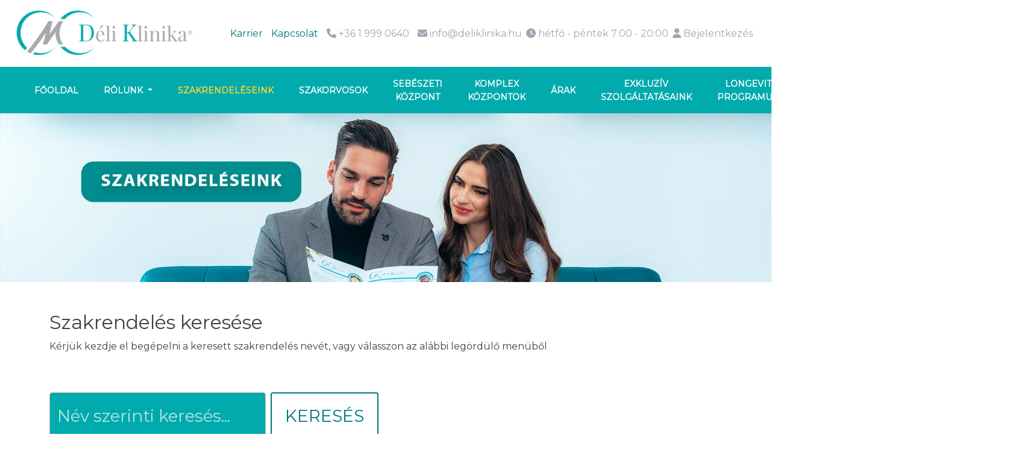

--- FILE ---
content_type: text/html; charset=UTF-8
request_url: https://deliklinika.hu/szakrendeleseink?szakorvos=dr-molnar-gabor-etelka
body_size: 8659
content:
<!doctype html>
<html lang="en">
    <head>

        <meta charset="utf-8">
        <meta name="viewport" content="width=device-width, initial-scale=1, shrink-to-fit=no">

        <title>Déli Klinika</title>

        <!-- Bootstrap CSS -->
        <link href="https://cdn.jsdelivr.net/npm/bootstrap@5.0.2/dist/css/bootstrap.min.css" rel="stylesheet" integrity="sha384-EVSTQN3/azprG1Anm3QDgpJLIm9Nao0Yz1ztcQTwFspd3yD65VohhpuuCOmLASjC" crossorigin="anonymous">
	<link rel="stylesheet" href="https://cdn.jsdelivr.net/npm/bootstrap-icons@1.10.5/font/bootstrap-icons.css">
        <link rel="preconnect" href="https://fonts.googleapis.com">
        <link rel="preconnect" href="https://fonts.gstatic.com" crossorigin>
        <link href="https://fonts.googleapis.com/css2?family=Lato:ital@0;1&family=Montserrat:ital@0;1&display=swap" rel="stylesheet">

        	<script src="https://cdnjs.cloudflare.com/ajax/libs/font-awesome/6.4.2/js/all.min.js"></script>

        <!-- MDB -->
        <link href="https://cdnjs.cloudflare.com/ajax/libs/mdb-ui-kit/6.4.0/mdb.min.css" rel="stylesheet" />

        <link rel="stylesheet" href="/assets/subdomains/dkozpont/css/site.css?v=1717670845">
                    <link rel="stylesheet" href="/assets/subdomains/deliklinika/css/site.css?v=1719925122">
        
        <link rel="icon" type="image/png" href="/favicon.ico">

        
        <link rel="stylesheet" href="/assets/js/jquery.cookiebar/jquery.cookiebar.css">

        <link rel="stylesheet" href="https://deliklinika.hu/assets/vendor/owlcarousel/assets/owl.carousel.css">
        <link rel="stylesheet" href="https://deliklinika.hu/assets/vendor/owlcarousel/assets/owl.theme.default.css">

        <meta name="robots" content="index,follow">

        <meta name="description" content="" />

        <!-- Twitter Card data -->
        <meta name="twitter:card" content="summary">
        <meta name="twitter:site" content="@urologiaikozpont">
        <meta name="twitter:title" content="Déli Klinika">
        <meta name="twitter:description" content="">
        <!--meta name="twitter:creator" content="@author_handle"-->
        
        <!-- Open Graph data -->
        <meta property="og:title" content="Déli Klinika" />
        <meta property="og:type" content="article" />
        <meta property="og:url" content="https://deliklinika.hu/szakrendeleseink" />
                <meta property="og:description" content="" />
        <meta property="og:site_name" content="" />

        
	<!-- Google Tag Manager -->
<script>(function(w,d,s,l,i){w[l]=w[l]||[];w[l].push({'gtm.start':
new Date().getTime(),event:'gtm.js'});var f=d.getElementsByTagName(s)[0],
j=d.createElement(s),dl=l!='dataLayer'?'&l='+l:'';j.async=true;j.src=
'https://www.googletagmanager.com/gtm.js?id='+i+dl;f.parentNode.insertBefore(j,f);
})(window,document,'script','dataLayer','GTM-WLVJ6X8');</script>
<!-- End Google Tag Manager -->
    </head>
    <body>
	<!-- Google Tag Manager (noscript) -->
<noscript><iframe src="https://www.googletagmanager.com/ns.html?id=GTM-WLVJ6X8"
height="0" width="0" style="display:none;visibility:hidden"></iframe></noscript>
<!-- End Google Tag Manager (noscript) -->

<div class="container-fluid">
    <nav class="navbar sticky-top navbar-expand-lg navbar-light">
        <div class="container-fluid d-flex justify-content-between">
            <a class="navbar-brand" href="/">
                <img src="https://deliklinika.hu/upload/files/logo.png" alt="Logó" class="img-fluid">
            </a>
            <div class="flex-grow-1 navbar-top">
                <div class="d-flex flex-wrap justify-content-xl-end header-top-right">
                    <div>
                        <a class="nav-link blue" href="/karrier">Karrier</a>
                    </div>
                    <div>
                        <a class="nav-link blue" href="/kapcsolat">Kapcsolat</a>
                    </div>
                    <div>
                        <a class="nav-link text-nowrap text-secondary" href="tel:+3619990640"><i class="fas fa-phone"></i> +36 1 999 0640</a>
                    </div>
                    <div>
                        <a class="nav-link text-nowrap text-secondary" href="/cdn-cgi/l/email-protection#fc95929a93bc989990959790959295979dd29489"><i class="fas fa-envelope"></i> <span class="__cf_email__" data-cfemail="432a2d252c0327262f2a282f2a2d2a28226d2b36">[email&#160;protected]</span></a>
                    </div>
                    <div>
                        <span class="nav-link text-nowrap text-secondary"><i class="fas fa-clock"></i> hétfő - péntek 7:00 - 20:00</span>
                    </div>
                    <div>
                        <a class="nav-link text-nowrap text-secondary" href="https://cmcklinika.hu/login" target="_blank"><i class="fas fa-user"></i> Bejelentkezés</a>
                    </div>                </div>
            </div>
        </div>
    </nav>
</div>
<div class="container-fluid nav-container sticky-top">
    <div class="container-fluid">
        <nav class="navbar navbar-expand-lg navbar-light">
            <div class="container-fluid">
                <button class="navbar-toggler" type="button" data-bs-toggle="collapse" data-bs-target="#navbarSupportedContent" aria-controls="navbarSupportedContent" aria-expanded="false" aria-label="Toggle navigation">
		    <i class="fas fa-bars"></i>
                    <span class="navbar-toggler-icon"></span>
                </button>
                <div class="collapse navbar-collapse px-3" id="navbarSupportedContent" style="align-items: center; justify-content: center;">
                    <ul class="navbar-nav me-auto mb-2 mb-lg-0 nav-main" style="align-items: center; justify-content: center;">
                                                                                <li class="nav-item">
                                <a class="nav-link " href="https://deliklinika.hu/#" >Főoldal</a>
                            </li>
                                                                                    <li class="nav-item dropdown d-none d-lg-block">
                                    <a class="nav-link dropdown-toggle " href="https://deliklinika.hu/rolunk" aria-expanded="false">
                                        Rólunk                                    </a>
                                    <ul class="dropdown-menu" aria-labelledby="navbarDropdown">
                                        <li><a class="dropdown-item" href="https://deliklinika.hu/kapcsolat">Kapcsolat</a></li>
                                        <li><a class="dropdown-item" href="https://deliklinika.hu/karrier">Karrier</a></li>
                                    </ul>
                                </li>

                                <li class="nav-item dropdown d-lg-none">
                                    <a class="nav-link dropdown-toggle " href="#" id="navbarDropdown" role="button" data-bs-toggle="dropdown" aria-expanded="false">
                                        Rólunk                                    </a>
                                    <ul class="dropdown-menu" aria-labelledby="navbarDropdown">
                                        <li><a class="dropdown-item" href="https://deliklinika.hu/rolunk">Rólunk</a></li>
                                        <li><a class="dropdown-item" href="https://deliklinika.hu/kapcsolat">Kapcsolat</a></li>
                                        <li><a class="dropdown-item" href="https://deliklinika.hu/karrier">Karrier</a></li>
                                    </ul>
                                </li>
                                                                                        <li class="nav-item">
                                <a class="nav-link active" href="https://deliklinika.hu/szakrendeleseink" >Szakrendeléseink</a>
                            </li>
                                                                                <li class="nav-item">
                                <a class="nav-link " href="https://deliklinika.hu/szakorvosok" >Szakorvosok</a>
                            </li>
                                                                                <li class="nav-item">
                                <a class="nav-link " href="https://sebeszetikozpont.com/mutetek" target="_blank">Sebészeti Központ</a>
                            </li>
                                                                                <li class="nav-item">
                                <a class="nav-link " href="https://deliklinika.hu/komplex-kozpontok" >Komplex Központok</a>
                            </li>
                                                                                <li class="nav-item">
                                <a class="nav-link " href="https://deliklinika.hu/araink" >Árak</a>
                            </li>
                                                                                <li class="nav-item">
                                <a class="nav-link " href="https://deliklinika.hu/exkluziv-szolgaltatasaink" >Exkluzív szolgáltatásaink</a>
                            </li>
                                                                                <li class="nav-item">
                                <a class="nav-link " href="https://eljhosszabbanjobban.hu" target="_blank">Longevity programunk</a>
                            </li>
                                                                                <li class="nav-item">
                                <a class="nav-link " href="https://deliklinika.hu/szurovizsgalat" target="_blank">Szűrővizsgálataink</a>
                            </li>
                                                                                <li class="nav-item">
                                <a class="nav-link " href="https://deliklinika.hu/exkluziv-onkologia" >Exkluzív onkológia</a>
                            </li>
                                            </ul>
                </div>
            </div>
        </nav>
    </div>
</div>

<div class="main_container">

    <div class="banner nav_after_banner">
	    </div>

    
    
    <div class="row g-0 top-image" style="
     height: 475px;
     background-image: url('https://deliklinika.hu/upload/files/headers/deliklinika/vizsgalatok-header.webp');
     background-position: center;">
    <!--    <div class="col-12 d-flex justify-content-center align-items-center">
            <h1 class="text-light fw-bold text-uppercase">Műtétek</h1>
        </div>-->
</div>

<form>
    <div class="container pt-5">
        <h2>Szakrendelés keresése</h2>
        <p>Kérjük kezdje el begépelni a keresett szakrendelés nevét, vagy válasszon az alábbi legördülő menüből</p>
        <div class="row py-5">
            <div class="col-12 col-md-10 col-lg-8 col-xl-6">
                <div class="d-flex">
                    <input class="form-control me-2 py-3 fs-3 bg-blue text-white" type="search" name="search" value="" placeholder="Név szerinti keresés..." aria-label="Keresés">
                    <button class="btn btn-outline-blue py-3 fs-3" type="submit">Keresés</button>
                </div>
            </div>
        </div>
    </div>
    <div class="container-fluid bg-blue py-5 mt-3">
        <div class="row dropdown-filters">
            <div class="col-md-6 text-center">
                <h4 class="text-white fw-bold">SZAKTERÜLET SZERINTI KERESÉS:</h4>
                <div class="dropdown">
                    <button class="btn btn-light dropdown-toggle text-blue" type="button" data-bs-toggle="dropdown" aria-expanded="false">
                        Összes szakterület                    </button>
                    <ul class="dropdown-menu">
                                                <li><a class="dropdown-item text-blue" href="https://deliklinika.hu/betegsegek">Összes szakterület</a></li>
                                                    <li>
                                <a class="dropdown-item text-blue" href="https://deliklinika.hu/betegsegek/allergologia">
                                    Allergológia                                </a>
                            </li>
                                                    <li>
                                <a class="dropdown-item text-blue" href="https://deliklinika.hu/betegsegek/alvasdiagnosztika">
                                    Alvásdiagnosztika                                </a>
                            </li>
                                                    <li>
                                <a class="dropdown-item text-blue" href="https://deliklinika.hu/betegsegek/aneszteziologia">
                                    Aneszteziológia                                </a>
                            </li>
                                                    <li>
                                <a class="dropdown-item text-blue" href="https://deliklinika.hu/betegsegek/belgyogyaszat">
                                    Belgyógyászat                                </a>
                            </li>
                                                    <li>
                                <a class="dropdown-item text-blue" href="https://deliklinika.hu/betegsegek/borgyogyaszat">
                                    Bőrgyógyászat                                </a>
                            </li>
                                                    <li>
                                <a class="dropdown-item text-blue" href="https://deliklinika.hu/betegsegek/diabetologia">
                                    Diabetológia                                </a>
                            </li>
                                                    <li>
                                <a class="dropdown-item text-blue" href="https://deliklinika.hu/betegsegek/dietetika">
                                    Dietetika                                </a>
                            </li>
                                                    <li>
                                <a class="dropdown-item text-blue" href="https://deliklinika.hu/betegsegek/gyogytorna">
                                    Egyéni gyógytorna                                </a>
                            </li>
                                                    <li>
                                <a class="dropdown-item text-blue" href="https://deliklinika.hu/betegsegek/endokrinologia">
                                    Endokrinológia                                </a>
                            </li>
                                                    <li>
                                <a class="dropdown-item text-blue" href="https://deliklinika.hu/betegsegek/ersebeszet">
                                    Érsebészet                                </a>
                            </li>
                                                    <li>
                                <a class="dropdown-item text-blue" href="https://deliklinika.hu/betegsegek/fizioterapia">
                                    Fizioterápia                                </a>
                            </li>
                                                    <li>
                                <a class="dropdown-item text-blue" href="https://deliklinika.hu/betegsegek/ful-orr-gegeszet">
                                    Fül-orr-gégészet                                </a>
                            </li>
                                                    <li>
                                <a class="dropdown-item text-blue" href="https://deliklinika.hu/betegsegek/gastroscopia-colonoscopia">
                                    Gastroscopia / colonoscopia                                </a>
                            </li>
                                                    <li>
                                <a class="dropdown-item text-blue" href="https://deliklinika.hu/betegsegek/gasztroenterologia">
                                    Gasztroenterológia                                </a>
                            </li>
                                                    <li>
                                <a class="dropdown-item text-blue" href="https://deliklinika.hu/betegsegek/hematologia">
                                    Hematológia                                </a>
                            </li>
                                                    <li>
                                <a class="dropdown-item text-blue" href="https://deliklinika.hu/betegsegek/immunologia">
                                    Immunológia                                </a>
                            </li>
                                                    <li>
                                <a class="dropdown-item text-blue" href="https://deliklinika.hu/betegsegek/infektologia">
                                    Infektológia                                </a>
                            </li>
                                                    <li>
                                <a class="dropdown-item text-blue" href="https://deliklinika.hu/betegsegek/infuzios-es-injekcios-kezelesek">
                                    Infúziós és injekciós kezelések                                </a>
                            </li>
                                                    <li>
                                <a class="dropdown-item text-blue" href="https://deliklinika.hu/betegsegek/izuleti-mozgasszervi-uh">
                                    Izületi, mozgásszervi ultrahang vizsgálatok                                </a>
                            </li>
                                                    <li>
                                <a class="dropdown-item text-blue" href="https://deliklinika.hu/betegsegek/kardiologia">
                                    Kardiológia                                </a>
                            </li>
                                                    <li>
                                <a class="dropdown-item text-blue" href="https://deliklinika.hu/betegsegek/labor-vizsgalatok">
                                    Labor vizsgálatok                                </a>
                            </li>
                                                    <li>
                                <a class="dropdown-item text-blue" href="https://deliklinika.hu/betegsegek/lipidologia">
                                    Lipidológia                                </a>
                            </li>
                                                    <li>
                                <a class="dropdown-item text-blue" href="https://deliklinika.hu/betegsegek/nefrologia">
                                    Nefrológia                                </a>
                            </li>
                                                    <li>
                                <a class="dropdown-item text-blue" href="https://deliklinika.hu/betegsegek/neurologia">
                                    Neurológia                                </a>
                            </li>
                                                    <li>
                                <a class="dropdown-item text-blue" href="https://deliklinika.hu/betegsegek/nogyogyaszat">
                                    Nőgyógyászat                                </a>
                            </li>
                                                    <li>
                                <a class="dropdown-item text-blue" href="https://deliklinika.hu/betegsegek/obezitologia">
                                    Obezitológia                                </a>
                            </li>
                                                    <li>
                                <a class="dropdown-item text-blue" href="https://deliklinika.hu/betegsegek/onkologia">
                                    Onkológia                                </a>
                            </li>
                                                    <li>
                                <a class="dropdown-item text-blue" href="https://deliklinika.hu/betegsegek/ortopedia">
                                    Ortopédia                                </a>
                            </li>
                                                    <li>
                                <a class="dropdown-item text-blue" href="https://deliklinika.hu/betegsegek/plasztikai-sebeszet">
                                    Plasztikai sebészet                                </a>
                            </li>
                                                    <li>
                                <a class="dropdown-item text-blue" href="https://deliklinika.hu/betegsegek/proktologia">
                                    Proktológia                                </a>
                            </li>
                                                    <li>
                                <a class="dropdown-item text-blue" href="https://deliklinika.hu/betegsegek/pszichologia">
                                    Pszichológia                                </a>
                            </li>
                                                    <li>
                                <a class="dropdown-item text-blue" href="https://deliklinika.hu/betegsegek/reumatologia">
                                    Reumatológia                                </a>
                            </li>
                                                    <li>
                                <a class="dropdown-item text-blue" href="https://deliklinika.hu/betegsegek/rontgen-diagnosztika">
                                    Röntgen diagnosztika                                </a>
                            </li>
                                                    <li>
                                <a class="dropdown-item text-blue" href="https://deliklinika.hu/betegsegek/sebeszet">
                                    Sebészet                                </a>
                            </li>
                                                    <li>
                                <a class="dropdown-item text-blue" href="https://deliklinika.hu/betegsegek/szemeszet">
                                    Szemészet                                </a>
                            </li>
                                                    <li>
                                <a class="dropdown-item text-blue" href="https://deliklinika.hu/betegsegek/tudogyogyaszat">
                                    Tüdőgyógyászat (pulmonológia)                                </a>
                            </li>
                                                    <li>
                                <a class="dropdown-item text-blue" href="https://deliklinika.hu/betegsegek/ultrahang-diagnosztika">
                                    Ultrahang diagnosztika                                </a>
                            </li>
                                                    <li>
                                <a class="dropdown-item text-blue" href="https://deliklinika.hu/betegsegek/vastagtu-biopszia">
                                    Ultrahang vezérelt precíziós biopszia                                </a>
                            </li>
                                                    <li>
                                <a class="dropdown-item text-blue" href="https://deliklinika.hu/betegsegek/ultrahang-vezerelt-precizios-citologia">
                                    Ultrahang vezérelt precíziós citológia                                </a>
                            </li>
                                                    <li>
                                <a class="dropdown-item text-blue" href="https://deliklinika.hu/betegsegek/urologia">
                                    Urológia                                </a>
                            </li>
                                            </ul>
                </div>
            </div>
            <div class="col-md-6 text-center">
                <h4 class="text-white fw-bold">ORVOS SZERINTI KERESÉS:</h4>
                <div class="dropdown">
                    <button class="btn btn-light dropdown-toggle text-blue" type="button" data-bs-toggle="dropdown" aria-expanded="false">
                        Dr. Molnár-Gábor Etelka                    </button>
                    <ul class="dropdown-menu">
                        <li><a class="dropdown-item text-blue" href="https://deliklinika.hu/szakrendeleseink">Összes szakorvos</a></li>
                                                                                <li>
                                <a class="dropdown-item text-blue" href="https://deliklinika.hu/szakrendeleseink?szakorvos=dr-adanyi-jozsef">
                                    Dr. Adányi József                                </a>
                            </li>
                                                                                <li>
                                <a class="dropdown-item text-blue" href="https://deliklinika.hu/szakrendeleseink?szakorvos=dr-balazsy-mariann">
                                    Dr. Balázsy Mariann                                </a>
                            </li>
                                                                                <li>
                                <a class="dropdown-item text-blue" href="https://deliklinika.hu/szakrendeleseink?szakorvos=dr-balogh-beatrix">
                                    Dr. Balogh Beatrix                                </a>
                            </li>
                                                                                <li>
                                <a class="dropdown-item text-blue" href="https://deliklinika.hu/szakrendeleseink?szakorvos=dr-bittner-nora">
                                    Dr. Bittner Nóra PhD                                </a>
                            </li>
                                                                                <li>
                                <a class="dropdown-item text-blue" href="https://deliklinika.hu/szakrendeleseink?szakorvos=dr-bohm-tamas">
                                    Dr. Böhm Tamás                                </a>
                            </li>
                                                                                <li>
                                <a class="dropdown-item text-blue" href="https://deliklinika.hu/szakrendeleseink?szakorvos=dr-borbandy-agnes">
                                    Dr. Borbándy Ágnes                                </a>
                            </li>
                                                                                <li>
                                <a class="dropdown-item text-blue" href="https://deliklinika.hu/szakrendeleseink?szakorvos=dr-borbenyi-erika">
                                    Dr. Borbényi Erika                                </a>
                            </li>
                                                                                <li>
                                <a class="dropdown-item text-blue" href="https://deliklinika.hu/szakrendeleseink?szakorvos=dr-brenda-zsolt">
                                    Dr. Brenda Zsolt                                </a>
                            </li>
                                                                                <li>
                                <a class="dropdown-item text-blue" href="https://deliklinika.hu/szakrendeleseink?szakorvos=dr-cseko-andras">
                                    Dr. Csékó András                                </a>
                            </li>
                                                                                <li>
                                <a class="dropdown-item text-blue" href="https://deliklinika.hu/szakrendeleseink?szakorvos=dr-csusz-gabor">
                                    Dr. Csúsz Gábor                                </a>
                            </li>
                                                                                <li>
                                <a class="dropdown-item text-blue" href="https://deliklinika.hu/szakrendeleseink?szakorvos=dr-danos-kornel">
                                    Dr. Dános Kornél                                </a>
                            </li>
                                                                                <li>
                                <a class="dropdown-item text-blue" href="https://deliklinika.hu/szakrendeleseink?szakorvos=dr-debreczeni-bela">
                                    Dr. Debreczeni Béla Zoltán PhD                                </a>
                            </li>
                                                                                <li>
                                <a class="dropdown-item text-blue" href="https://deliklinika.hu/szakrendeleseink?szakorvos=dr-dede-kristof">
                                    Dr. Dede Kristóf PhD                                </a>
                            </li>
                                                                                <li>
                                <a class="dropdown-item text-blue" href="https://deliklinika.hu/szakrendeleseink?szakorvos=dr-demeter-attila">
                                    Dr. Demeter Attila                                </a>
                            </li>
                                                                                <li>
                                <a class="dropdown-item text-blue" href="https://deliklinika.hu/szakrendeleseink?szakorvos=dr-desfalvi-judit">
                                    Dr.  Désfalvi Judit                                </a>
                            </li>
                                                                                <li>
                                <a class="dropdown-item text-blue" href="https://deliklinika.hu/szakrendeleseink?szakorvos=dr-doros-attila">
                                    Dr. Doros Attila                                 </a>
                            </li>
                                                                                <li>
                                <a class="dropdown-item text-blue" href="https://deliklinika.hu/szakrendeleseink?szakorvos=dr-eros-nora">
                                    Dr. Erős Nóra                                </a>
                            </li>
                                                                                <li>
                                <a class="dropdown-item text-blue" href="https://deliklinika.hu/szakrendeleseink?szakorvos=dr-gaal-zsolt-istvan">
                                    Dr. Gaál Zsolt István PhD                                </a>
                            </li>
                                                                                <li>
                                <a class="dropdown-item text-blue" href="https://deliklinika.hu/szakrendeleseink?szakorvos=dr-gati-endre">
                                    Dr. Gáti Endre                                </a>
                            </li>
                                                                                <li>
                                <a class="dropdown-item text-blue" href="https://deliklinika.hu/szakrendeleseink?szakorvos=dr-g-lajos">
                                    Dr. Géczi-Lajos PhD                                </a>
                            </li>
                                                                                <li>
                                <a class="dropdown-item text-blue" href="https://deliklinika.hu/szakrendeleseink?szakorvos=dr-gerlei-zsuzsanna">
                                    Dr. Gerlei Zsuzsanna                                </a>
                            </li>
                                                                                <li>
                                <a class="dropdown-item text-blue" href="https://deliklinika.hu/szakrendeleseink?szakorvos=dr-gonczi-lorant">
                                    Dr. Gönczi Lóránt PhD                                </a>
                            </li>
                                                                                <li>
                                <a class="dropdown-item text-blue" href="https://deliklinika.hu/szakrendeleseink?szakorvos=dr-gyombolai-pal">
                                    Dr.  Gyombolai Pál                                </a>
                            </li>
                                                                                <li>
                                <a class="dropdown-item text-blue" href="https://deliklinika.hu/szakrendeleseink?szakorvos=dr-gyongyosi-peter">
                                    Dr. Gyöngyösi Péter                                </a>
                            </li>
                                                                                <li>
                                <a class="dropdown-item text-blue" href="https://deliklinika.hu/szakrendeleseink?szakorvos=hajdu-anett">
                                     Hajdú Anett                                </a>
                            </li>
                                                                                <li>
                                <a class="dropdown-item text-blue" href="https://deliklinika.hu/szakrendeleseink?szakorvos=dr-hardi-robert">
                                    Dr. Hardi Róbert                                </a>
                            </li>
                                                                                <li>
                                <a class="dropdown-item text-blue" href="https://deliklinika.hu/szakrendeleseink?szakorvos=dr-heltai-krisztina">
                                    Dr. Heltai Krisztina                                </a>
                            </li>
                                                                                <li>
                                <a class="dropdown-item text-blue" href="https://deliklinika.hu/szakrendeleseink?szakorvos=dr-herczeg-adrienn">
                                    Dr. Herczeg Adrienn                                </a>
                            </li>
                                                                                <li>
                                <a class="dropdown-item text-blue" href="https://deliklinika.hu/szakrendeleseink?szakorvos=dr-hitre-erika">
                                    Dr. Hitre Erika med.habil, PhD                                </a>
                            </li>
                                                                                <li>
                                <a class="dropdown-item text-blue" href="https://deliklinika.hu/szakrendeleseink?szakorvos=dr-kardos-robert">
                                    Dr. Kardos Róbert                                </a>
                            </li>
                                                                                <li>
                                <a class="dropdown-item text-blue" href="https://deliklinika.hu/szakrendeleseink?szakorvos=dr-kelemen-tibor">
                                    Dr. Kelemen Tibor                                </a>
                            </li>
                                                                                <li>
                                <a class="dropdown-item text-blue" href="https://deliklinika.hu/szakrendeleseink?szakorvos=dr-kiss-gergely">
                                    Dr.  Kiss Gergely PhD                                </a>
                            </li>
                                                                                <li>
                                <a class="dropdown-item text-blue" href="https://deliklinika.hu/szakrendeleseink?szakorvos=dr-kiszel-csilla">
                                    Dr. Kiszel Csilla                                </a>
                            </li>
                                                                                <li>
                                <a class="dropdown-item text-blue" href="https://deliklinika.hu/szakrendeleseink?szakorvos=dr-koltai-laszlo">
                                    Dr.  Koltai László                                </a>
                            </li>
                                                                                <li>
                                <a class="dropdown-item text-blue" href="https://deliklinika.hu/szakrendeleseink?szakorvos=dr-kovats-megyesi-andras">
                                    Dr. Kováts-Megyesi András                                </a>
                            </li>
                                                                                <li>
                                <a class="dropdown-item text-blue" href="https://deliklinika.hu/szakrendeleseink?szakorvos=prof-dr-liszkay-gabriella">
                                    Prof. Dr.  Liszkay Gabriella PhD med. habil.                                </a>
                            </li>
                                                                                <li>
                                <a class="dropdown-item text-blue" href="https://deliklinika.hu/szakrendeleseink?szakorvos=dr-lovas-beatrix">
                                    Dr.  Lovas Beatrix                                </a>
                            </li>
                                                                                <li>
                                <a class="dropdown-item text-blue" href="https://deliklinika.hu/szakrendeleseink?szakorvos=dr-magyari-agota">
                                    Dr. Magyari Ágota                                </a>
                            </li>
                                                                                <li>
                                <a class="dropdown-item text-blue" href="https://deliklinika.hu/szakrendeleseink?szakorvos=dr-mester-adam">
                                    Dr. Mester Ádám                                </a>
                            </li>
                                                                                <li>
                                <a class="dropdown-item text-blue" href="https://deliklinika.hu/szakrendeleseink?szakorvos=dr-mihalovits-gabor">
                                    Dr. Mihalovits Gábor                                </a>
                            </li>
                                                                                <li>
                                <a class="dropdown-item text-blue" href="https://deliklinika.hu/szakrendeleseink?szakorvos=dr-mogyorodi-bence">
                                    Dr.  Mogyoródi Bence                                </a>
                            </li>
                                                                                <li>
                                <a class="dropdown-item text-blue" href="https://deliklinika.hu/szakrendeleseink?szakorvos=dr-molnar-gabor-etelka">
                                    Dr. Molnár-Gábor Etelka                                </a>
                            </li>
                                                                                <li>
                                <a class="dropdown-item text-blue" href="https://deliklinika.hu/szakrendeleseink?szakorvos=dr-nehez-laszlo">
                                    Dr.  Nehéz László                                </a>
                            </li>
                                                                                <li>
                                <a class="dropdown-item text-blue" href="https://deliklinika.hu/szakrendeleseink?szakorvos=dr-ortutay-judit">
                                    Dr.  Ortutay Judit                                </a>
                            </li>
                                                                                <li>
                                <a class="dropdown-item text-blue" href="https://deliklinika.hu/szakrendeleseink?szakorvos=dr-ostoros-gyula">
                                    Dr.  Ostoros Gyula PhD                                </a>
                            </li>
                                                                                <li>
                                <a class="dropdown-item text-blue" href="https://deliklinika.hu/szakrendeleseink?szakorvos=dr-palhazy-timea">
                                    Dr.  Pálházy Tímea                                </a>
                            </li>
                                                                                <li>
                                <a class="dropdown-item text-blue" href="https://deliklinika.hu/szakrendeleseink?szakorvos=prof-dr-papai-zsuzsanna">
                                    Prof. Dr. Pápai Zsuzsanna                                </a>
                            </li>
                                                                                <li>
                                <a class="dropdown-item text-blue" href="https://deliklinika.hu/szakrendeleseink?szakorvos=prof-dr-papp-janos-mihaly">
                                    Prof. Dr.  Papp János Mihály                                </a>
                            </li>
                                                                                <li>
                                <a class="dropdown-item text-blue" href="https://deliklinika.hu/szakrendeleseink?szakorvos=dr-papp-szilveszter">
                                    Dr.  Papp Szilveszter                                </a>
                            </li>
                                                                                <li>
                                <a class="dropdown-item text-blue" href="https://deliklinika.hu/szakrendeleseink?szakorvos=dr-petho-akos">
                                    Dr. Pethő Ákos PhD                                </a>
                            </li>
                                                                                <li>
                                <a class="dropdown-item text-blue" href="https://deliklinika.hu/szakrendeleseink?szakorvos=dr-ponyai-gyorgyi">
                                    Dr. Pónyai Györgyi                                </a>
                            </li>
                                                                                <li>
                                <a class="dropdown-item text-blue" href="https://deliklinika.hu/szakrendeleseink?szakorvos=dr-prekopp-peter">
                                    Dr. Prekopp Péter                                </a>
                            </li>
                                                                                <li>
                                <a class="dropdown-item text-blue" href="https://deliklinika.hu/szakrendeleseink?szakorvos=dr-rabai-kalman">
                                    Dr. Rábai Kálmán                                </a>
                            </li>
                                                                                <li>
                                <a class="dropdown-item text-blue" href="https://deliklinika.hu/szakrendeleseink?szakorvos=dr-ratvai-edina">
                                    Dr. Rátvai Edina                                </a>
                            </li>
                                                                                <li>
                                <a class="dropdown-item text-blue" href="https://deliklinika.hu/szakrendeleseink?szakorvos=dr-rembeczki-laszlo">
                                    Dr. Rembeczki László                                </a>
                            </li>
                                                                                <li>
                                <a class="dropdown-item text-blue" href="https://deliklinika.hu/szakrendeleseink?szakorvos=dr-rojkovich-bernadette">
                                    Dr. Rojkovich Bernadette                                </a>
                            </li>
                                                                                <li>
                                <a class="dropdown-item text-blue" href="https://deliklinika.hu/szakrendeleseink?szakorvos=dr-rosta-andras">
                                    Dr. Rosta András PhD                                </a>
                            </li>
                                                                                <li>
                                <a class="dropdown-item text-blue" href="https://deliklinika.hu/szakrendeleseink?szakorvos=dr-sallai-judit">
                                    Dr. Sallai Judit                                </a>
                            </li>
                                                                                <li>
                                <a class="dropdown-item text-blue" href="https://deliklinika.hu/szakrendeleseink?szakorvos=saringer-dorottya">
                                     Sáringer Dorottya                                </a>
                            </li>
                                                                                <li>
                                <a class="dropdown-item text-blue" href="https://deliklinika.hu/szakrendeleseink?szakorvos=dr-sipos-peter">
                                    Dr. Sipos Péter                                </a>
                            </li>
                                                                                <li>
                                <a class="dropdown-item text-blue" href="https://deliklinika.hu/szakrendeleseink?szakorvos=dr-sipos-sandor">
                                    Dr. Sipos Sándor                                </a>
                            </li>
                                                                                <li>
                                <a class="dropdown-item text-blue" href="https://deliklinika.hu/szakrendeleseink?szakorvos=dr-solymossy-endre">
                                    Dr. Solymossy Endre                                </a>
                            </li>
                                                                                <li>
                                <a class="dropdown-item text-blue" href="https://deliklinika.hu/szakrendeleseink?szakorvos=prof-dr-suto-gabor">
                                    Prof. Dr. Sütő Gábor                                </a>
                            </li>
                                                                                <li>
                                <a class="dropdown-item text-blue" href="https://deliklinika.hu/szakrendeleseink?szakorvos=dr-svastics-imre">
                                    Dr.  Svastics Imre                                </a>
                            </li>
                                                                                <li>
                                <a class="dropdown-item text-blue" href="https://deliklinika.hu/szakrendeleseink?szakorvos=dr-szabo-boglarka">
                                    Dr. Szabó Boglárka                                </a>
                            </li>
                                                                                <li>
                                <a class="dropdown-item text-blue" href="https://deliklinika.hu/szakrendeleseink?szakorvos=dr-szabo-erzsebet">
                                    Dr.  Szabó Erzsébet                                </a>
                            </li>
                                                                                <li>
                                <a class="dropdown-item text-blue" href="https://deliklinika.hu/szakrendeleseink?szakorvos=dr-szabo-gergely">
                                    Dr. Szabó Gergely                                </a>
                            </li>
                                                                                <li>
                                <a class="dropdown-item text-blue" href="https://deliklinika.hu/szakrendeleseink?szakorvos=dr-szabo-janos-ferenc">
                                    Dr. Szabó János Ferenc PhD.                                </a>
                            </li>
                                                                                <li>
                                <a class="dropdown-item text-blue" href="https://deliklinika.hu/szakrendeleseink?szakorvos=dr-szigeti-andrea">
                                    Dr. Szigeti Andrea                                </a>
                            </li>
                                                                                <li>
                                <a class="dropdown-item text-blue" href="https://deliklinika.hu/szakrendeleseink?szakorvos=dr-szigeti-istvan">
                                    Dr.  Szigeti István                                </a>
                            </li>
                                                                                <li>
                                <a class="dropdown-item text-blue" href="https://deliklinika.hu/szakrendeleseink?szakorvos=dr-takacsi-nagy-zoltan">
                                    Dr. Takácsi-Nagy Zoltán                                </a>
                            </li>
                                                                                <li>
                                <a class="dropdown-item text-blue" href="https://deliklinika.hu/szakrendeleseink?szakorvos=prof-dr-toth-miklos">
                                    Prof. Dr.  Tóth Miklós                                </a>
                            </li>
                                                                                <li>
                                <a class="dropdown-item text-blue" href="https://deliklinika.hu/szakrendeleseink?szakorvos=dr-ujhazy-tunde">
                                    Dr. Újházy Tünde                                </a>
                            </li>
                                                                                <li>
                                <a class="dropdown-item text-blue" href="https://deliklinika.hu/szakrendeleseink?szakorvos=dr-vereczkey-attila">
                                    Dr. Vereczkey Attila                                 </a>
                            </li>
                                                                                <li>
                                <a class="dropdown-item text-blue" href="https://deliklinika.hu/szakrendeleseink?szakorvos=dr-vida-zsuzsanna">
                                    Dr. Vida Zsuzsanna                                </a>
                            </li>
                                                                                <li>
                                <a class="dropdown-item text-blue" href="https://deliklinika.hu/szakrendeleseink?szakorvos=dr-zsamboki-endre">
                                    Dr. Zsámboki Endre                                </a>
                            </li>
                                                                                <li>
                                <a class="dropdown-item text-blue" href="https://deliklinika.hu/szakrendeleseink?szakorvos=dr-zsirka-klein-attila-zoltan">
                                    Dr. Zsirka-Klein Attila Zoltán                                </a>
                            </li>
                                                                                <li>
                                <a class="dropdown-item text-blue" href="https://deliklinika.hu/szakrendeleseink?szakorvos=dr-zubek-laszlo">
                                    Dr. Zubek László                                </a>
                            </li>
                                            </ul>
                </div>
            </div>
        </div>
    </div>
</form>

<div class="container pb-5">
    <div id="mutetek-list-container">
        
<br />


<div class="row">
            <div class="col-10 offset-1 col-sm-6 offset-sm-0 col-md-4 mb-4">
            <div class="card treatment-card bg-blue mx-lg-2">
                <a data-bs-toggle="collapse" href="#collapse131" role="button" aria-expanded="false" aria-controls="collapse131">
                    <div class="card-body d-flex flex-column">
                        <h3 class="card-title">
                            Alvás alatti endoszkópos vizsgálat                         </h3>
                        <br />
                                                                    </div>
                </a>
                <div class="collapse" id="collapse131">
                    <div class="row pt-1 pb-2 buttons-box">
                        <div class="col-12 text-center">
                            <a href="https://deliklinika.hu/szakrendeleseink/alvas-alatti-endoszkopos-vizsgalat" class="btn bg-darkblue" tabindex="-1" role="button" aria-disabled="true">Tudjon meg többet</a>
                        </div>
                    </div>
		                        <div class="row pb-3 buttons-box">
                        <div class="col-12 text-center">
                            <a target="_blank" href="https://cmcklinika.hu/booking?cat=FOG" class="btn bg-orange" tabindex="-1" role="button" aria-disabled="true">Időpontfoglalás</a>
                        </div>
                    </div>
		                    </div>
            </div>
        </div>
            <div class="col-10 offset-1 col-sm-6 offset-sm-0 col-md-4 mb-4">
            <div class="card treatment-card bg-blue mx-lg-2">
                <a data-bs-toggle="collapse" href="#collapse118" role="button" aria-expanded="false" aria-controls="collapse118">
                    <div class="card-body d-flex flex-column">
                        <h3 class="card-title">
                            Fül-orr-gégészeti és fej-nyak sebészeti szakorvosi vizsgálat                        </h3>
                        <br />
                                                                    </div>
                </a>
                <div class="collapse" id="collapse118">
                    <div class="row pt-1 pb-2 buttons-box">
                        <div class="col-12 text-center">
                            <a href="https://deliklinika.hu/szakrendeleseink/ful-orr-gegeszet" class="btn bg-darkblue" tabindex="-1" role="button" aria-disabled="true">Tudjon meg többet</a>
                        </div>
                    </div>
		                        <div class="row pb-3 buttons-box">
                        <div class="col-12 text-center">
                            <a target="_blank" href="https://cmcklinika.hu/booking?cat=FOG" class="btn bg-orange" tabindex="-1" role="button" aria-disabled="true">Időpontfoglalás</a>
                        </div>
                    </div>
		                    </div>
            </div>
        </div>
    </div>
<!--<div class="row mt-4">
    <div class="col-12">
        <nav aria-label="Lapozás">
        </nav>
    </div>
</div>-->    </div>

</div>

<div class="container my-5">
    <h2>Tudjon meg t&ouml;bbet a D&eacute;li Klinik&aacute;r&oacute;l</h2>
<div class="row mt-3">
<div class="col-12 px-5 px-sm-3 px-md-0 col-md-8 offset-md-2 offset-lg-0 col-lg-4 mb-5 mb-lg-0 px-lg-3 px-xxl-5">
<div class="card m-auto shadow h-100"><a class="article-card" href="../../../cmc-bioinformatikai-rendszer"><img class="img-fluid" alt="" src="../../../upload/files/Kiegeszito_kepek/Tajekozodjon-deli-klinika.webp"><br>
<div class="card-body">
<h5 class="card-title">BIOINFORMATIKAI RENDSZER</h5>
<p class="card-text"><span>Egyedi bionformatikai rendszert &aacute;ll&iacute;tottunk a gy&oacute;gy&iacute;t&aacute;s szolg&aacute;lat&aacute;ba!</span></p>
<p class="card-text"><span><strong>Engedje, hogy orvosunk előre felk&eacute;sz&uuml;lj&ouml;n a szem&eacute;lyre szabott vizsg&aacute;lat&aacute;ra!&nbsp;</strong></span><span></span></p>
<p class="card-text"><span>A regisztr&aacute;ci&oacute;val t&ouml;lt&ouml;tt 5 perc&eacute;t sz&aacute;mos k&eacute;nyelmi szolg&aacute;ltat&aacute;ssal h&aacute;l&aacute;ljuk meg.</span></p>
<i class="fas fa-arrow-right fs-1"></i></div>
</a></div>
</div>
<div class="col-12 px-5 px-sm-3 px-md-0 col-md-8 offset-md-2 offset-lg-0 col-lg-4 mb-5 mb-lg-0 px-lg-3 px-xxl-5">
<div class="card m-auto shadow h-100"><a class="article-card" href="../../../szurovizsgalat"><img class="img-fluid" alt="" src="../../../upload/files/Kiegeszito_kepek/Tajekozodjon-deli-klinika2.webp"><br>
<div class="card-body">
<h5 class="card-title">PREC&Iacute;ZI&Oacute;S SZŰRŐVIZSG&Aacute;LATOK</h5>
<p class="card-text">A CMC D&eacute;li Klinik&aacute;n<sup>&reg;</sup> Magyarorsz&aacute;gon elsők&eacute;nt elk&eacute;sz&iacute;tj&uuml;k szem&eacute;lyre szabott, integr&aacute;lt rizik&oacute;elemz&eacute;s&eacute;t, amely alapj&aacute;n kifejezetten &Ouml;nre szabjuk prec&iacute;zi&oacute;s betegs&eacute;gmegelőző &eacute;s szűrőprogramjainkat!</p>
<p class="card-text">&Ouml;n a kivizsg&aacute;l&aacute;s szintj&eacute;t, vezető szak&eacute;rtőink pedig az elv&eacute;gezni &eacute;rdemes vizsg&aacute;latokat hat&aacute;rozz&aacute;k meg, hogy tudatosan seg&iacute;thess&uuml;k a betegs&eacute;gek hat&eacute;kony megelőz&eacute;s&eacute;ben!</p>
<i class="fas fa-arrow-right fs-1"></i></div>
</a></div>
</div>
<div class="col-12 px-5 px-sm-3 px-md-0 col-md-8 offset-md-2 offset-lg-0 col-lg-4 mb-5 mb-lg-0 px-lg-3 px-xxl-5">
<div class="card m-auto shadow h-100"><a class="article-card" href="../../../exkluziv-egeszsegkartyak"><img class="img-fluid" alt="" src="../../../upload/files/Kiegeszito_kepek/Tajekozodjon-deli-klinika3.webp"><br>
<div class="card-body">
<h5 class="card-title">EXKLUZ&Iacute;V EG&Eacute;SZS&Eacute;GK&Aacute;RTY&Aacute;K</h5>
<p class="card-text"><span>Mi&eacute;rt fizetne minden vizsg&aacute;lat&eacute;rt, amikor b&eacute;rlete is lehet?</span></p>
<p class="card-text"><strong>Teljes k&ouml;rű eg&eacute;szs&eacute;gcsomagok, megfizethető &aacute;rak!</strong><span> </span></p>
<p class="card-text"><span>N&eacute;zze meg a lehetős&eacute;geket &eacute;s v&aacute;lassza az elk&eacute;pzel&eacute;seinek megfelelő megold&aacute;sunkat!</span></p>
<i class="fas fa-arrow-right fs-1"></i></div>
</a></div>
</div>
</div></div></div>

<div class="banner nav_after_banner">
    </div>

<footer>
    <div class="container-fluid text-white bg-blue py-3">
        <div class="container">
            <div class="row">
                <div class="col-md-3 d-flex align-items-center justify-content-center justify-content-md-start">
                    <img src="https://deliklinika.hu/upload/files/site-logo-white.svg" class="img-fluid" alt="...">
                </div>
                <div class="col-md-6 my-3 my-md-0 d-flex align-items-center">
                    <div>
                        <span class="fs-6">MAGAS SZAKMAI SZÍNVONALÚ, EMPATIKUS, KOMPLEX ÉS GYORS ELLÁTÁS.</span>
			<h3 class="pt-2 fw-bold">Specializált egészségügyi szolgáltatások</h3>                    </div>
                </div>
                <div class="col-md-3 d-flex align-items-center justify-content-center">
                    <img src="https://deliklinika.hu/upload/files/cmc-logo-white.svg" class="img-fluid" alt="..." width="150">
                </div>
            </div>
            <div class="row mt-5 footer-menu">
                <div class="col-12 col-sm-6 mb-4 mb-sm-5 mb-lg-0 col-lg-3">
                    <h4>Egészségkártyák</h4>
		    <ul class="list-unstyled">
			<li><a class="nav-link white" href="/exkluziv-egeszsegkartyak#zafir-kartya">Zafír Kártya</a></li>
			<li><a class="nav-link white" href="/exkluziv-egeszsegkartyak#smaragd-kartya">Smaragd Kártya</a></li>
			<li><a class="nav-link white" href="/exkluziv-egeszsegkartyak#gyemant-kartya">Gyémánt Kártya</a></li>
			<li><a class="nav-link white" href="/exkluziv-egeszsegkartyak">Kapcsolat és megrendelés</a></li>
		    </ul>                </div>
                <div class="col-12 col-sm-6 mb-4 mb-sm-5 mb-lg-0 col-lg-3">
                    <h4>Áttekintő</h4>
		    <ul class="list-unstyled">
			<li><a class="nav-link white" href="/exkluziv-onkologia">Exkluzív Onkológia</a></li>
<li><a class="nav-link white" href="https://eljhosszabbanjobban.hu/">Complex Longevity program</a></li>
			<li><a class="nav-link white" href="/exkluziv-szolgaltatasaink">Exkluzív Szolgáltatásaink</a></li>
			<li><a class="nav-link white" href="/szakrendeleseink">Szakrendeléseink</a></li>
			<li><a class="nav-link white" href="/szakorvosok">Szakorvosaink</a></li>
<li><a class="nav-link text-nowrap text-light" href="../../../szurovizsgalat">Szűrővizsgálatok</a></li>
		    </ul>                </div>
                <div class="col-12 col-sm-6 mb-4 mb-sm-5 mb-lg-0 col-lg-3">
                    <h4>Továbbiak</h4>
		    <ul class="list-unstyled">
			<li><a class="nav-link white" href="/rolunk">Rólunk</a></li>
			<li><a class="nav-link white" href="/araink">Áraink</a></li>
			<li><a class="nav-link white" href="/kapcsolat">Kapcsolat</a></li>
			<li><a class="nav-link white" href="/upload/deliklinika_adatvedelmi_tajekoztato.pdf" target="_blank">Adatvédelmi tájékoztató</a></li>
			<li><a class="nav-link white" href="/upload/deliklnika_aszf.pdf" target="_blank">ÁSZF</a></li>
			<li><a class="nav-link white" href="/impresszum">Impresszum</a></li>
		    </ul>                </div>
                <div class="col-12 col-sm-6 col-lg-3">
                    <h4>Komplex Központok</h4>
		    <ul class="list-unstyled">
			<li><a class="nav-link white" href="/szakrendeleseink/borgyogyaszat">Komplex Bőrgyógyászati Központ</a></li>
			<li><a class="nav-link white" href="/szakrendeleseink/precizios-ultrahang-diagnosztika">Komplex Ultrahang Központ</a></li>
			<li><a class="nav-link white" href="/szakrendeleseink/komplex-gasztroenterologiai-kozpont">Komplex Gasztroenterológiai Központ</a></li>
			<li><a class="nav-link white" href="https://urologiaikozpont.com">Ultramodern Urológiai Központ</a></li>
			<li><a class="nav-link white" href="https://sebeszetikozpont.com">Ultramodern Sebészeti Központ</a></li>
		    </ul>                </div>
            </div>
        </div>
    </div>
    <div class="container-fluid bg-dark py-2">
        <div class="container d-flex justify-content-between_ footer-bottom">
            <span class="d-flex align-items-center text-secondary">© 2024 Minden jog fenntartva!</span>
	    <a class="fb-link" target="_blank" href="https://www.facebook.com/DeliKlinika/"><i class="fab fa-facebook"></i></a>
	    <a class="fb-link" target="_blank" href="https://www.youtube.com/channel/UCBQppLwixv47A11ht-2zcGQ"><i class="fab fa-youtube"></i></a>
	    <a class="fb-link" target="_blank" href="https://www.tiktok.com/@deliklinika"><i class="fab fa-tiktok"></i></a>
	    <a class="fb-link" target="_blank" href="https://www.instagram.com/deliklinika/"><i class="fab fa-instagram"></i></a>        </div>
    </div>
</footer>
<!-- Modal -->
<div class="modal" id="regularModal" tabindex="-1" aria-labelledby="regularModalLabel" aria-hidden="true">
    <div class="modal-dialog" style="z-index: 1100;">
	<div class="modal-content">
	    <div class="modal-header">
		<h5 class="modal-title" id="regularModalLabel">...</h5>
		<button type="button" class="btn-close" data-bs-dismiss="modal" aria-label="Bezár"></button>
	    </div>
	    <div class="modal-body">

	    </div>
	    <div class="modal-footer">
		<button type="button" class="btn btn-secondary" data-bs-dismiss="modal">Bezár</button>
	    </div>
	</div>
    </div>
    <div class="modal-backdrop fade show"></div>
</div>

<!-- contactModal -->
<div class="modal" id="contactModal" tabindex="-1" aria-labelledby="contactModalLabel" aria-hidden="true">
    <div class="modal-dialog" style="z-index: 1100;">
	<div class="modal-content">
	    <div class="modal-header">
		<h5 class="modal-title" id="contactModalLabel">Kapcsolatfelvétel</h5>
		<button type="button" class="btn-close" data-bs-dismiss="modal" aria-label="Bezár"></button>
	    </div>
	    <div class="modal-body">
		<div class="row form_row">
		    <div class="col-12"><input type="text" name="contact_name" class="form-control" placeholder="Neve" required=""></div>
		    <div class="col-12"><input type="email" name="contact_email" class="form-control" placeholder="E-mail címe" required=""></div>
		    <div class="col-12"><input type="text" name="contact_phone" class="form-control" placeholder="Telefonszáma" required=""></div>
		    <div class="col-12"><input type="text" name="contact_message" class="form-control" placeholder="Megjegyzés"></div>
		</div>
		<div id="contact_modal_messages"></div>
	    </div>
	    <div class="modal-footer">
		<button type="button" class="btn btn-success">Küldés</button>
		<!--button type="button" class="btn btn-secondary" data-bs-dismiss="modal">Bezár</button-->
	    </div>
	</div>
    </div>
    <div class="modal-backdrop fade show"></div>
</div>


<script data-cfasync="false" src="/cdn-cgi/scripts/5c5dd728/cloudflare-static/email-decode.min.js"></script><script src="https://code.jquery.com/jquery-3.3.1.min.js"></script>
<script src="https://cdn.jsdelivr.net/npm/bootstrap@5.0.2/dist/js/bootstrap.bundle.min.js"></script>
<script src="/assets/js/jquery.cookiebar/jquery.cookiebar.js"></script>
<script src="/assets/subdomains/dkozpont/js/site.js?v=1717664946"></script>
    <script src="/assets/subdomains/deliklinika/js/site.js?v=1717664946"></script>
<script src="https://deliklinika.hu/assets/vendor/owlcarousel/owl.carousel.min.js"></script>
<script async="false"
        src="https://maps.googleapis.com/maps/api/js?key=AIzaSyA4jY3aDdL4WRYxalsKQt7mQ-Ic_03Fgk4&libraries=places&callback=initMap">
</script>
<!-- MDB -->
<script type="text/javascript" src="https://cdnjs.cloudflare.com/ajax/libs/mdb-ui-kit/6.4.0/mdb.min.js"></script>

<script defer src="https://static.cloudflareinsights.com/beacon.min.js/vcd15cbe7772f49c399c6a5babf22c1241717689176015" integrity="sha512-ZpsOmlRQV6y907TI0dKBHq9Md29nnaEIPlkf84rnaERnq6zvWvPUqr2ft8M1aS28oN72PdrCzSjY4U6VaAw1EQ==" data-cf-beacon='{"version":"2024.11.0","token":"9ef5420431ec4eb2b323363479890136","r":1,"server_timing":{"name":{"cfCacheStatus":true,"cfEdge":true,"cfExtPri":true,"cfL4":true,"cfOrigin":true,"cfSpeedBrain":true},"location_startswith":null}}' crossorigin="anonymous"></script>
</body>
</html>

--- FILE ---
content_type: text/css
request_url: https://deliklinika.hu/assets/subdomains/dkozpont/css/site.css?v=1717670845
body_size: 3123
content:
body {
    font-family: 'Montserrat', sans-serif;
    color: #424242;
}

.text-blue {
    color: #00787A;
}

.text-orange, .text-darkblue {
    color: #142B52;
}

.bg-orange {
    background-color: #142B52;
}

.bg-darkblue {
    background-color: #008285;
}

.hover-opacity:hover {
    opacity: 0.9;
}

.btn-darkblue {
    background-color: #142B52;
    transition: 0.5s all;
    text-transform: uppercase;
    color: white;
    font-weight: bold;
    border-radius: 20px;
    font-size: 18px;
    border: 1px solid white;
}

.btn-darkblue:hover {
    background-color: white;
    color: black;
    opacity: 0.9;
}

hr {
    color: #00787A;
    height: 2px !important;
}

.navbar-top {
    font-weight: 500;
}

.navbar-top .nav-link {
    transition: 0.5s all;
}

.navbar-top .nav-link.blue {
    color: #00787A;
}

.navbar-top i {
    color: #142B52;
}

.navbar-top .nav-link.blue:hover {
    color: #142B52;
}

.navbar-top .nav-link:hover {
    color: black !important;
}

.bg-blue {
    background-color: #00787A;
}

.nav-main.navbar-nav .nav-link {
    color: white;
    font-weight: bold;
}

.nav-main.navbar-nav .nav-link:hover, .nav-main.navbar-nav .nav-link.active {
    color: #FDD835;
}

.nav-main .nav-item {
    padding-right: 2rem;
}

.top-image {
    position: relative;
    height: 475px;
    background-repeat: no-repeat;
}

.owl-slideshow {
    position: relative;
    z-index: -1 !important;
}

.top-image .card-container {
    position: absolute;
    top: 0;
    left: 0;
}

.btn-primary {
    background-color: #00787A;
    border: none;
}

.btn-primary:hover {
    background-color: #00787A;
    opacity: 0.9;
}

.top-image .card {
    background-color: rgba(255, 255, 255, 0.95);
    border: none;
    box-shadow: 0 4px 8px 0 rgba(0, 0, 0, 0.2), 0 6px 20px 0 rgba(0, 0, 0, 0.19);
}

.top-image .card-footer {
    background-color: #00787A;
}

.main-cards-container {
    margin-top: -2rem;
}

.main-cards-container .card {
    background-color: #00787A;
    border: none;
    color: white;
    box-shadow: 0 4px 8px 0 rgba(0, 0, 0, 0.2), 0 6px 20px 0 rgba(0, 0, 0, 0.19);
}

.orange-container {
    background-color: #DC440A;
}

.green-container {
    background-color: green;
}

.purple-container {
    background-color: purple;
}

.main-lg-cnt {
    color: white;
    padding-top: 5rem;
    padding-bottom: 5rem;
    position: relative;
}

.main-lg-cnt .fas {
    font-size: 100px;
}

footer .fb-link {
    font-size: 30px;
    color: grey;
    transition: 0.5s all;
}

footer .fb-link:hover {
    color: white;
}

.footer-menu a {
    cursor: pointer;
}

.footer-menu a:hover {
    opacity: 0.8;
}

.footer-menu li {
    padding-top: 0.5rem;
}
.footer-bottom{
    text-align: right;
}
.footer-bottom a{
    display: inline-block;
    margin: 0 10px;
}

.ellatasi-folyamat a:hover {
    opacity: 0.8;
    color: #00787A;
}

.ellatasi-folyamat a {
    text-decoration: none;
    color: #424242;
    text-transform: uppercase;
    transition: all 0.5s;
}

.ellatas-tabs li {
    padding-bottom: 0.5rem;
}

.ellatas-tabs .tab-pane li {
    font-size: 15px;
    padding-bottom: 0;
}
.ellatas-tabs .tab-pane li a{
    color: #fff;
}

.ellatas-tabs p {
    font-size: 15px;
}

.ellatas-tabs li button {
    color: white;
    border: none;
    background-color: #00787A;
    padding-top: 15px;
    padding-bottom: 15px;
    transition: all 0.5s;
    font-size: 18px;
    cursor: pointer;
}

.ellatas-tabs li button:hover, .ellatas-tabs li button.active {
    color: white;
    background-color: #142B52;
}

.ellatas-tabs .details {
    background-color: #142B52;
    color: white;
}

.ellatas-tabs svg {
    width: 32px;
    height: 32px;
    margin-right: 1rem;
    fill: white;
}

.ellatas-tabs .details .btn-light {
    text-transform: uppercase;
    color: #142B52;
    font-weight: bold;
    transition: 0.5s all;
    border: none;
}

.ellatas-tabs .details .btn-light:hover {
    opacity: 0.8;
    background-color: #00787A;
    color: white;
}

.ellatasi-folyamat-kor a {
    cursor: pointer;
}

.article-card {
    text-transform: none;
    text-decoration: none;
    color: #424242;
    transition: 0.5s all;
}

.article-card:hover {
    background-color: #00787A;
    color: #142B52 !important;
}
.article-container .col-sm-3 .card-body p.card-text:first-child{
    min-height: 120px;
}

.btn-outline-blue {
    color: #00787A;
    border-color: #00787A;
}

.btn-outline-blue:hover {
    color: #fff;
    background-color: #00787A;
    border-color: #00787A;
}

.treatment-card, .mutet-vizsgalat-card {
    cursor: pointer;
    transition: all 0.25s;
}

.treatment-card a, .mutet-vizsgalat-card a {
    text-decoration: none;
    color: whitesmoke;
}

.treatment-card h3.card-title {
    line-height: 36px;
    min-height: 144px;
}

.treatment-card .card-text {
    line-height: 26px;
}

.treatment-card:hover, .mutet-vizsgalat-card:hover {
    opacity: 0.95;
    background-color: #75C5C9;
    box-shadow: 0px 0px 10px 3px #6B6B6B;
}

.treatment-card .buttons-box a {
    text-decoration: none;
    color: whitesmoke;
    transition: all 0.25s;
    border-radius: 20px;
    font-size: 14px;
}

.treatment-card .buttons-box a:hover {
    opacity: 0.8;
    /*background-color: #75C5C9;*/
    box-shadow: 0px 0px 10px 3px #6B6B6B;
    color: white;
}

.treatment-card-nocarousel{
    min-height: 420px;
    margin-top: 10px;
    margin-bottom: 10px;
}

.pagination .page-link {
    color: #00787A;
}

.pagination .page-item.active .page-link {
    background-color: #00787A;
    border-color: #00787A;
}

.treatment-nav .nav-link, .szakorvos-nav .nav-link {
    border-bottom: 5px solid #f8f9fa;
    transition: all 0.5s;
}

.szakorvos-nav .nav-link {
    color: #142B52 !important;
    font-weight: bold;
}

.treatment-nav.navbar-light .navbar-nav .nav-link:focus {
    color: white;
}

.treatment-nav.navbar-light .navbar-nav .nav-link:hover, .treatment-nav.navbar-light .navbar-nav .nav-link.active.active {
    color: #00787A;
    border-bottom: 5px solid #00787A;
}

.szakorvos-nav.navbar-light .navbar-nav .nav-link:hover, .szakorvos-nav.navbar-light .navbar-nav .nav-link.active.active {
    border-bottom: 5px solid #142B52;
    opacity: 0.9;
}

.price-card {
    transition: all 0.5s;
}

.price-card:hover {
    border-color: #00787A !important;
    background-color: #F8F8F8;
}

.price-card a[type="button"] {
    transition: all 0.5s;
}

/*.price-card a[type="button"]:hover {
    background-color: #424242;
}*/

.price-card button {
    transition: all 0.5s;
}

.price-card button:hover {
    background-color: #424242;
}

.price-card-primary .top {
    background-color: #00787A;
}

.price-card-primary {
    border-bottom: 5px solid #00787A;
}

.price-card.price-card-primary:hover {
    border-color: #142B52 !important;
}

.blog-box {
    height: 400px;
    background-position: center;
    background-repeat: no-repeat;
    background-size: cover;
    cursor: pointer;
}

.blog-box-link {
    text-decoration: none;
    color: white;
    transition: all 0.5s;
}

.blog-box-link:hover {
    color: #142B52;
    opacity: 0.8;
}

.blog-box p {
    text-align: center !important;
}

.blog-all-link {
    border: none;
    transition: all 0.5s;
}

.blog-all-link:hover {
    background-color: #00787A;
}

.blog-top-buttons a {
    transition: all 0.5s;
}

.blog-top-buttons a:hover {
    background-color: #142B52;
    border: 1px solid black;
    color: white;
    text-shadow: 1px 0 0 white;
}

.ellatasi-folyamat .img-container {
    border-radius: 50%;
    background-position: center;
    background-repeat: no-repeat;
    margin: auto;
    width: 150px;
    height: 150px;
    background-size: contain;
}

.expert-cards .card {
    min-width: 55%;
}

.owl-carousel .treatment-card {
    height: 450px;
}

.owl-nav button {
    background-color: #00787A;
    border: none;
    border-radius: 5px;
    padding: 10px 15px;
    font-size: 24px;
    color: black;
    transition: 0.5s all;
}

.owl-nav button:hover {
    border: none;
    border-radius: 5px;
    opacity: 0.6;
    color: white;
    outline: none;
}

.reviews-carousel .item {
    min-height: 360px;
    max-height: 360px;
    min-width: 360px;
    max-width: 360px;
    clip-path: polygon(0% 25%, 0% 75%, 50% 100%, 100% 75%, 100% 25%, 50% 0%);
    -webkit-clip-path: polygon(0% 25%, 0% 75%, 50% 100%, 100% 75%, 100% 25%, 50% 0%);
    transition: all .4s ease;
    padding: 60px 10px;
    text-align: center;
    overflow: hidden;
    margin: auto;
}

.reviews-carousel .p-text {
    line-height: 20px;
    font-size: 16px;
}

.navbar .fas{
    color: #fff;
}

.top-video video{
    width: 100%;
    height: auto;
}
img.card-img-top{
    border-bottom-left-radius: 15px;
    border-bottom-right-radius: 15px;
}

.ellatasi-folyamat-kor .row{
    position: relative;
}
.rnyil{
    position: absolute;
    width: 100px;
    height: 100px;
}
.rnyil_1{
    top: 150px;
    right: 400px;
}
.rnyil_2{
    transform: rotate(90deg);
    right: 300px;
    top: 10px;
}
.rnyil_3{
    transform: rotate(135deg);
    right: 620px;
    top: 110px;
}
.rnyil_4{
    transform: rotate(180deg);
    left: 290px;
    top: 10px;
}

@media screen and (max-width: 1850px) {
}

@media screen and (max-width: 1400px) {
    .rnyil{
	width: 70px;
	height: 70px;
    }
    .rnyil_1{
	top: 170px;
	right: 330px;
    }
    .rnyil_2{
	right: 250px;
	top: 10px;
    }
    .rnyil_3{
	right: 550px;
	top: 110px;
    }
    .rnyil_4{
	left: 240px;
	top: 10px;
    }
}

@media screen and (max-width: 1200px) {
    .main-video-panel{
	margin-left: auto;
	margin-right: auto;
    }
    .rnyil{
	width: 70px;
	height: 70px;
    }
    .rnyil_1{
	top: 170px;
	right: 260px;
    }
    .rnyil_2{
	right: 170px;
	top: 10px;
    }
    .rnyil_3{
	right: 450px;
	top: 110px;
    }
    .rnyil_4{
	left: 160px;
	top: 10px;
    }
}


@media screen and (min-width: 768px) {
    .ellatasi-folyamat .img-container {
        width: 200px;
        height: 200px;
        /*background-size: 500px;*/
    }

    .expert-cards .card {
        min-width: 40%;
    }
}

@media screen and (min-width: 992px) {
    .article-card img {
        max-height: 200px;
    }

    .expert-cards .card {
        min-width: 30%;
    }
}

@media screen and (max-width: 992px) {
    .main-video-panel {
	margin-bottom: 20px;
    }
    .top-image{
	height: auto;
	max-height: 180px;
    }
    .top-video{
	max-height: 1000px;
    }
    .main-video-card-container, .index-top-boxes{
    }
    .main-video-card-container .btn{
	margin-bottom: 10px;
    }
    .top-video{
	height: 540px;
	margin-bottom: 20px;
    }

    .rnyil{
	width: 70px;
	height: 70px;
    }
    .rnyil_1{
	top: 160px;
	right: 150px;
    }
    .rnyil_2{
	right: 50px;
	top: 10px;
    }
    .rnyil_3{
	right: 330px;
	top: 110px;
    }
    .rnyil_4{
	left: 40px;
	top: 10px;
    }

    .pricelist_table tr td:first-child, .pricelist_table tr th:first-child{
	display: none;
    }

    .header-top-right-item{
	font-size: 14px;
    }
    .navbar-light .navbar-toggler {
	color: #fff;
    }
    
    .header_bg_pic{
	height: 200px!important;
	background-size: auto 100%;
	background-repeat: no-repeat;
	background-position: center;
    }
    .left_nav_menu{
	display: none;
    }
}
@media screen and (max-width: 767px) {
    .ellatas-tabs .nav {
        display: block;
    }
    .top-image {
	height: 200px;
    }
    .top-video{
	height: 460px;
	margin-bottom: 20px;
    }

    .rnyil{
	width: 50px;
	height: 50px;
	display: none;
    }
    .rnyil_1{
	top: 160px;
	right: 100px;
    }
    .rnyil_2{
	right: 10px;
	top: 10px;
    }
    .rnyil_3{
	right: 250px;
	top: 90px;
    }
    .rnyil_4{
	left: 10px;
	top: 10px;
    }

    .ellatasi-folyamat-kor .text-center, .ellatasi-folyamat-kor h6{
	font-size: 12px;
    }
}

@font-face {
    font-family: 'Myriad Pro Regular';
    font-style: normal;
    font-weight: normal;
    src: local('Myriad Pro Regular'), url('fonts/MYRIADPRO-REGULAR.woff') format('woff');
}


@font-face {
    font-family: 'Myriad Pro Condensed';
    font-style: normal;
    font-weight: normal;
    src: local('Myriad Pro Condensed'), url('fonts/MYRIADPRO-COND.woff') format('woff');
}


@font-face {
    font-family: 'Myriad Pro Condensed Italic';
    font-style: normal;
    font-weight: normal;
    src: local('Myriad Pro Condensed Italic'), url('fonts/MYRIADPRO-CONDIT.woff') format('woff');
}


@font-face {
    font-family: 'Myriad Pro Light';
    font-style: normal;
    font-weight: normal;
    src: local('Myriad Pro Light'), url('fonts/MyriadPro-Light.woff') format('woff');
}


@font-face {
    font-family: 'Myriad Pro Semibold';
    font-style: normal;
    font-weight: normal;
    src: local('Myriad Pro Semibold'), url('fonts/MYRIADPRO-SEMIBOLD.woff') format('woff');
}


@font-face {
    font-family: 'Myriad Pro Semibold Italic';
    font-style: normal;
    font-weight: normal;
    src: local('Myriad Pro Semibold Italic'), url('fonts/MYRIADPRO-SEMIBOLDIT.woff') format('woff');
}


@font-face {
    font-family: 'Myriad Pro Bold Condensed';
    font-style: normal;
    font-weight: normal;
    src: local('Myriad Pro Bold Condensed'), url('fonts/MYRIADPRO-BOLDCOND.woff') format('woff');
}


@font-face {
    font-family: 'Myriad Pro Bold';
    font-style: normal;
    font-weight: normal;
    src: local('Myriad Pro Bold'), url('fonts/MYRIADPRO-BOLD.woff') format('woff');
}


@font-face {
    font-family: 'Myriad Pro Bold Italic';
    font-style: normal;
    font-weight: normal;
    src: local('Myriad Pro Bold Italic'), url('fonts/MYRIADPRO-BOLDIT.woff') format('woff');
}


@font-face {
    font-family: 'Myriad Pro Bold Condensed Italic';
    font-style: normal;
    font-weight: normal;
    src: local('Myriad Pro Bold Condensed Italic'), url('fonts/MYRIADPRO-BOLDCONDIT.woff') format('woff');
}

.main-bg-svg {
    height: 300px;
    width: 300px;
    opacity: 0.8;
    fill: white;
}

.contact a {
    text-decoration: none;
    text-transform: none;
    transition: all 0.5s;
    color: inherit;
}

.directions a {
    text-decoration: none;
    text-transform: none;
    transition: all 0.5s;
}

.directions .text a {
    color: inherit;
}

.directions a:hover, .contact a:hover {
    color: #00787A !important;
}

.contact .social a {
    color: #142B52;
}

.reviews-carousel .more-button {
    color: white;
    text-transform: none;
    text-decoration: none;
    cursor: pointer;
    transition: all 0.5s;
}

.reviews-carousel .more-button:hover {
    opacity: 0.7;
}

.hexagon {
    min-height: 360px;
    max-height: 360px;
    min-width: 360px;
    max-width: 360px;
    background-color: #00787A;
    clip-path: polygon(25% 5%, 75% 5%, 100% 50%, 75% 95%, 25% 95%, 0% 50%);
    -webkit-clip-path: polygon(25% 5%, 75% 5%, 100% 50%, 75% 95%, 25% 95%, 0% 50%);
    transition: all .4s ease;
    padding: 40px 60px;
    text-align: center;
    overflow: hidden;
}

.hexagon-bg {
    opacity: 0.15;
    background-color: #142B52;
}

.hexagon svg {
    fill: white;
    width: 40px;
    height: 40px;
}

@media (max-width: 380px) {
    .hexagon {
        min-height: 300px;
        max-height: 300px;
        min-width: 300px;
        max-width: 300px;
        clip-path: polygon(25% 5%, 75% 5%, 100% 50%, 75% 95%, 25% 95%, 0% 50%);
        -webkit-clip-path: polygon(25% 5%, 75% 5%, 100% 50%, 75% 95%, 25% 95%, 0% 50%);
        padding: 40px 60px;
    }
}

.hexagon-container-lg .hexagon {
    position: absolute;
}

.hexagon-container .hexagon {
    margin: auto;
}

.hexagon-image {
    background-repeat: no-repeat;
    background-size: cover;
    background-position: center center;
}

.hexagon h5 {
    color: white;
}

.hexagon p, .hexagon ul li {
    color: white;
}

.round-img-container {
    height: 150px;
    width: 150px;
    border-radius: 50%;
    overflow: hidden;
    margin-top: -75px;
    display: inline-block;
}

.treatment-card .round-img-container {
    height: 120px;
    width: 120px;
    margin-top: 0;
    border-radius: 50%;
}

.mutetek-carousel .owl-stage, .vizsgalatok-carousel .owl-stage {
    display: flex;
}

.mutet-vizsgalat-card {
    display: flex;
    flex: 1 0 auto;
    height: 100%;
}

.header-top-right-item {
    padding-right: 10px;
}
.operation_list h3{
    min-height: 170px;
}
#treatmentNav:not(.szakorvos-nav) .navbar-nav .nav-item{
    border-bottom: 1px solid #e5e5e5;
    width: 100%;
}
#navbarNav .navbar-nav .nav-item:last-child{
    border: none;
}
.container_mutet_short_desc{
    padding-top: 20px;
}

.container_mutet section{
    padding-top: 10px!important;
    padding-bottom: 10px!important;
}
section#ismerje-meg-szakorvosunkat .col-12.px-4{
    margin-bottom: 20px;
}

--- FILE ---
content_type: text/css
request_url: https://deliklinika.hu/assets/subdomains/deliklinika/css/site.css?v=1719925122
body_size: 2193
content:
table.table{
    border-radius: 15px;
}
thead.table-dark, .thead.table-dark th{
    border-color: #64cfd1;    
}
thead.table-dark th{
    background-color: #00aaad!important;
}

.table-szurovizsgalat-mobile table{
    margin-top: 10px;
    margin-bottom: 10px;
}
.table-szurovizsgalat-mobile th{
    background-color: #00aaad!important;
    color: #fff;
    font-size: 21px;
    text-align:center;
}
.table-szurovizsgalat-mobile tr td:first-child{
    width: 70%;
    color: #00aaad;
}
.table-szurovizsgalat-mobile tr td:last-child{
    text-align: center;
}
.szurovizsgalat-mobile-ar{
    font-size: 18px;
    color: #00aaad;
    font-weight: bold;
}
.szurovizsgalat-mobile-btn{
    text-align: center;
}


.nav-container {
    background-color: #00aaad;
}

.navbar{
    box-shadow: none;
}
.nav-main.navbar-nav .nav-link {
    text-transform: uppercase;
    padding-left: 5px!important;
    padding-right: 5px!important;
    text-align: center;
    font-size: 14px;
    vertical-align: central;
    display: inline-block;
}
.navbar.sticky-top{
    padding-top: 0;
    padding-bottom: 0;
}

.header-top-right a.nav-link{
    padding-left: 7px;
    padding-right: 7px;
}

.reviews-container h2 {
    color: #00aaad;
    font-weight: bold;
}

.bg-default {
    background-color: #12BOBB;
}

.bg-blue {
    background-color: #00aaad;
}

.bg-light-blue {
    background-color: #00CED1;
}

.bg-orange {
    background-color: #00aaad;
}

.bg-orange-btn {
    background-color: #FDD835;
}

.btn.bg-orange-btn {
    transition: 0.5s all;
    border: 1px solid #FDD835;
}

.btn.bg-orange-btn:hover {
    background-color: #12BOBB;
    color: white;
    border: 1px solid white;
    opacity: 0.8;
}

.text-default {
    color: #12BOBB;
}

.text-blue {
    color: #00aaad;
}

.dropdown-filters .dropdown-toggle:hover, .dropdown-filters .dropdown-toggle:focus {
    color: #00aaad;
}

input[type=search]:focus{
    background-color: #00aaad;
}

.szakorvos-header h1 {
    border-bottom: 3px solid #00aaad;
}

.btn.bg-orange {
    transition: 0.5s all;
}

.btn.bg-orange:hover {
    opacity: 0.8;
}

.main-cards-container .card{
    background-color: #25c2c4;
}
.main-lg-cnt .img-cnt {
    position: absolute;
    width: 100%;
    height: 100%;
    top: 0;
    left: 0;
    z-index: 50;
    background-repeat: no-repeat;
    background-position: right 5rem center;
    background-size: auto 70%;
}

.main-lg-cnt .container {
    position: relative;
    z-index: 100;
}

.main-lg-cnt .cnt-1 {
    background-image: url('/assets/subdomains/sebeszetikozpont/images/1_kiemelkedo_szakertelem.svg');
}

.main-lg-cnt .cnt-2 {
    background-image: url('/assets/subdomains/sebeszetikozpont/images/2_komplex_ellatas.svg');
}

.main-lg-cnt .cnt-3 {
    background-image: url('/assets/subdomains/sebeszetikozpont/images/3_korszeru_technologia.svg');
}

a.appointment-btn {
    background-color: white;
    color: #00aaad !important;
}

.container_short_desc .text-white{
    color: #00aaad !important;
}

.owl-nav button {
    background-color: #00aaad;
}

.owl-nav button i {
    color: white;
}

/* The actual timeline (the vertical ruler) */
.main-timeline-2 {
    position: relative;
}

/* The actual timeline (the vertical ruler) */
.main-timeline-2::after {
    content: "";
    position: absolute;
    width: 3px;
    background-color: #12BOBB;
    top: 0;
    bottom: 0;
    left: 50%;
    margin-left: -3px;
}

/* Container around content */
.timeline-2 {
    position: relative;
    background-color: inherit;
    width: 50%;
}

/* The circles on the timeline */
.timeline-2::after {
    content: "";
    position: absolute;
    width: 25px;
    height: 25px;
    right: -11px;
    background-color: #12BOBB;
    top: 15px;
    border-radius: 50%;
    z-index: 1;
}

/* Place the container to the left */
.left-2 {
    padding: 0px 40px 20px 0px;
    left: 0;
}

/* Place the container to the right */
.right-2 {
    padding: 0px 0px 20px 40px;
    left: 50%;
}

/* Add arrows to the left container (pointing right) */
.left-2::before {
    content: " ";
    position: absolute;
    top: 18px;
    z-index: 1;
    right: 30px;
    border: medium solid white;
    border-width: 10px 0 10px 10px;
    border-color: transparent transparent transparent white;
}

/* Add arrows to the right container (pointing left) */
.right-2::before {
    content: " ";
    position: absolute;
    top: 18px;
    z-index: 1;
    left: 30px;
    border: medium solid white;
    border-width: 10px 10px 10px 0;
    border-color: transparent white transparent transparent;
}

/* Fix the circle for containers on the right side */
.right-2::after {
    left: -14px;
}

#search-input-ajax:focus{
    color: #fff;
}

.top-image, .top-image-main{
    background-color: #00a3a6;
    background-size: 100% auto;
    height: 475px;
}

.main_header_buttons .btn{
    font-size: 14px;
    padding-left: 10px!important;
    padding-right: 10px!important;
    display: inline-block!important;
    width: 100%;
}

.rolunk-container{
    max-width: 1200px;
    margin: auto;
    position: relative;
}
.rolunk-top-box h2{
    text-transform: uppercase;
    text-align: center;
    margin: 0;
    padding: 10px 0 20px 0;
    color: #E1A346;
    font-size: 21px;
    font-weight: bold;
}
.rolunk-top-box li{
    list-style: none;
    padding-left: 0;
    padding-bottom: 6px;
    font-size: 16px;
}
.rolunk-top-box p{
    font-size: 16px;
    line-height: 24px;
}
.rolunk-top-box .svg-inline--fa{
    color: #818181;
}
video{
   object-fit: inherit;
}
.rolunk-video{
    padding: 30px 0;
}
.rolunk-text{
    padding: 30px;
    text-align: center;
    font-size: 18px;
    line-height: 24px;
}

/* The actual timeline (the vertical ruler) */
.main-timeline-2 {
    position: relative;
}

/* The actual timeline (the vertical ruler) */
.main-timeline-2::after {
    content: "";
    position: absolute;
    width: 3px;
    background-color: #00AAAD;
    top: 0;
    bottom: 0;
    left: 50%;
    margin-left: -3px;
}
/* Container around content */
.timeline-2 {
    position: relative;
    background-color: inherit;
    width: 50%;
}
.timeline-2 h4{
    color: #00AAAD;
}

/* The circles on the timeline */
.timeline-2::after {
    content: "";
    position: absolute;
    width: 25px;
    height: 25px;
    right: -11px;
    background-color: #00AAAD;
    top: 15px;
    border-radius: 50%;
    z-index: 1;
}

/* Place the container to the left */
.left-2 {
    padding: 0px 40px 20px 0px;
    left: 0;
}

/* Place the container to the right */
.right-2 {
    padding: 0px 0px 20px 40px;
    left: 50%;
}

/* Add arrows to the left container (pointing right) */
.left-2::before {
    content: " ";
    position: absolute;
    top: 18px;
    z-index: 1;
    right: 30px;
    border: medium solid white;
    border-width: 10px 0 10px 10px;
    border-color: transparent transparent transparent white;
}

/* Add arrows to the right container (pointing left) */
.right-2::before {
    content: " ";
    position: absolute;
    top: 18px;
    z-index: 1;
    left: 30px;
    border: medium solid white;
    border-width: 10px 10px 10px 0;
    border-color: transparent white transparent transparent;
}

/* Fix the circle for containers on the right side */
.right-2::after {
    left: -14px;
}

.rolunk-line{
    padding: 30px 0 10px 0;
}
.rolunk-line h2{
    color: #E1A346;
    text-transform: uppercase;
}
.rolunk-line p{
    color: #00AAAD;
    font-size: 20px;
}
.rolunk-gomb{
    padding: 15px 0;
    text-align: center;
}
.rolunk-gomb .btn{
    font-size: 18px;
}

.rolunk-text2{
    border-bottom: 3px solid #00AAAD;
    margin-top: 30px;
    margin-bottom: 0px;
}
.rolunk-text2 img{
    max-width: 100%;
    width: 600px;
    display: block;
    margin: 10px auto;
}

.card.bg-warning {
    background-color: #e1a346 !important;
}

.card.bg-dark {
    background-color: #00aaad !important;
}

.card.bg-info {
    background-color: #009191 !important;
}

.card.bg-light {
    background-color: #efefef !important;
}

.card.bg-secondary{
    background-color: #3f7d80 !important;
    border-bottom: 8px solid #debb68;
}

.card.bg-warning p,
.card.bg-dark p,
.card.bg-info p,
.card.bg-warning h1,
.card.bg-dark h1,
.card.bg-info h1,
.card.bg-warning h2,
.card.bg-dark h2,
.card.bg-info h2,
.card.bg-warning h3,
.card.bg-dark h3,
.card.bg-info h3,
.card.bg-warning h4,
.card.bg-dark h4,
.card.bg-info h4,
.card.bg-warning h5,
.card.bg-dark h5,
.card.bg-info h5,
.card.bg-warning h6,
.card.bg-dark h6,
.card.bg-info h6,
.card.bg-secondary p,
.card.bg-secondary h1,
.card.bg-secondary h2,
.card.bg-secondary h3,
.card.bg-secondary h4,
.card.bg-secondary h5,
.card.bg-secondary h6
{
    color: white;
}
.card.bg-secondary strong{
    color: #3f7d80;
}

.container-blog .list-unstyled .btn.bg-blue{
    color: #fff;
}

.btn-darkblue{
    background-color: #00aaad;
}
.ellatas-tabs .details {
    background-color: #00aaad;
}
.ellatas-tabs li button:hover, .ellatas-tabs li button.active {
    background-color: #00aaad;
}

input.form-control.text-white::placeholder{
    opacity: .7!important;
    color: #fff;
}


/* Media queries - Responsive timeline on screens less than 600px wide */
@media screen and (max-width: 600px) {
    /* Place the timelime to the left */
    .main-timeline-2::after {
        left: 31px;
    }

    /* Full-width containers */
    .timeline-2 {
        width: 100%;
        padding-left: 70px;
        padding-right: 25px;
    }

    /* Make sure that all arrows are pointing leftwards */
    .timeline-2::before {
        left: 60px;
        border: medium solid white;
        border-width: 10px 10px 10px 0;
        border-color: transparent white transparent transparent;
    }

    /* Make sure all circles are at the same spot */
    .left-2::after,
    .right-2::after {
        left: 18px;
    }

    .left-2::before {
        right: auto;
    }

    /* Make all right containers behave like the left ones */
    .right-2 {
        left: 0%;
    }
}


@media screen and (max-width: 1900px) {
    .top-image{
	height: 350px!important;
    }
    .top-image-main{
	height: 450px!important;
    }
}

@media screen and (max-width: 1400px) {
    .top-image{
	height: 300px!important;
    }
    .top-image-main{
	height: 450px!important;
    }
}
@media screen and (max-width: 1280px) {
    .top-image{
	height: 280px!important;
    }
    .top-image-main{
	height: 450px!important;
    }
    .article-container img{
	max-width: 100%!important;
	height: auto!important;
    }
}

@media screen and (max-width: 992px) {
    /*.top-video{
	height: 650px;
    }*/
    .top-image{
	height: 180px!important;
    }
    .top-image-main{
	height: 580px!important;
    }
    .treatment-card h3.card-title {
	line-height: 36px;
	min-height: 60px;
    }
    .article-container .card, .container_vizsgalat .card{
	margin-top: 10px;
	margin-bottom: 10px;
    }
}

@media screen and (max-width: 767px) {
    /*.top-video{
	height: 580px;
    }*/
    .top-image{
	height: 130px!important;
	background-size: auto 100%;
    }
    .top-image-main{
	height: 550px!important;
    }
    input.form-control.text-white{
	font-size: 16px!important;
    }
    .dropdown-filters .col-md-6:last-child{
	margin-top: 10px;
    }
}


@media screen and (min-width: 992px) {
    .rolunk-container{
	top: -145px;
    }
}



--- FILE ---
content_type: image/svg+xml
request_url: https://deliklinika.hu/upload/files/site-logo-white.svg
body_size: 2327
content:
<?xml version="1.0" encoding="UTF-8"?> <svg xmlns="http://www.w3.org/2000/svg" width="200" height="51"><g fill="#FFF"><path d="M44.985 24.416L35.05 38.753h-4.743s2.146-6.774 3.274-13.32c-7.315 11.705-16.743 23.1-17.008 23.508-2.095-.793-4.145-2.072-4.145-2.072s14.389-17.174 24.315-34.532h4.628s-2.935 12.643-3.612 15.24a9596.26 9596.26 0 0 1 10.825-15.221l4.77.012s-9.032 13.293.04 26.385h-4.752c-4.855-7.338-3.658-14.337-3.658-14.337"></path><path d="M88.89 9.01C84.285 3.752 77.528.427 69.99.427c-7.972 0-15.072 3.718-19.673 9.51h4.972c4.256-4.7 10.406-7.652 17.245-7.652A23.183 23.183 0 0 1 88.89 9.01zM50.634 41.553c4.607 5.565 11.567 9.11 19.356 9.11 7.538 0 14.295-3.325 18.9-8.583a23.183 23.183 0 0 1-16.356 6.725c-6.641 0-12.627-2.788-16.866-7.252h-5.034zM44.615 9.01C40.011 3.752 33.253.427 25.715.427 11.844.427.598 11.672.598 25.545c0 7.964 3.71 15.057 9.493 19.66l2.484-2.487C7.92 38.464 5 32.346 5 25.545c0-12.846 10.414-23.26 23.26-23.26A23.183 23.183 0 0 1 44.615 9.01zM19.407 49.847c2.06.539 4.18.813 6.309.816 7.537 0 14.295-3.325 18.9-8.583a23.183 23.183 0 0 1-16.356 6.725c-2.575 0-5.051-.42-7.366-1.193l-1.487 2.235zM141.93 17.444c-.656.233-1.477.322-2.365.322-.455 0-.932-.022-1.41-.067v.478c1.321 0 1.732.632 1.732 1.998v12.984c0 1.265-.477 1.632-1.731 1.632v.477c.521-.022 1.709-.089 2.752-.089 1.043 0 2.23.067 2.752.089v-.477c-1.254 0-1.73-.367-1.73-1.632V17.444zm5.482.433c-.8 0-1.454.666-1.454 1.454a1.46 1.46 0 0 0 1.454 1.454c.787 0 1.453-.655 1.453-1.454 0-.788-.666-1.454-1.453-1.454zm1.176 5.438c-.654.222-1.476.31-2.364.31-.455 0-.932-.021-1.41-.066v.478c1.321 0 1.732.643 1.732 2.008v7.114c0 1.265-.477 1.632-1.731 1.632v.477c.521-.022 1.709-.089 2.752-.089 1.043 0 2.231.067 2.753.089v-.477c-1.255 0-1.732-.367-1.732-1.632v-9.844zm10.532-.066c-1.553 0-3.074.699-3.873 2.741v-2.675c-.655.222-1.476.31-2.364.31-.455 0-.932-.021-1.41-.066v.478c1.321 0 1.732.643 1.732 2.008v7.114c0 1.265-.477 1.632-1.732 1.632v.477c.522-.022 1.732-.089 2.73-.089 1 0 2.076.067 2.553.089v-.477c-1.099 0-1.509-.367-1.509-1.632v-5.05c0-2.319 1.276-4.139 3.185-4.139 1.643 0 1.842 1.21 1.842 2.62v6.57c0 1.264-.41 1.63-1.498 1.63v.478c.478-.022 1.543-.089 2.541-.089 1 0 2.21.067 2.73.089v-.477c-1.253 0-1.73-.367-1.73-1.632v-6.07c0-1.554-.222-2.364-.789-2.986-.521-.544-1.254-.854-2.408-.854zm8.523-5.372c-.799 0-1.453.666-1.453 1.454 0 .799.654 1.454 1.453 1.454.789 0 1.455-.655 1.455-1.454 0-.788-.666-1.454-1.455-1.454zm1.177 5.438c-.655.222-1.476.31-2.364.31-.455 0-.932-.021-1.41-.066v.478c1.321 0 1.732.643 1.732 2.008v7.114c0 1.265-.477 1.632-1.732 1.632v.477c.522-.022 1.71-.089 2.753-.089 1.043 0 2.23.067 2.752.089v-.477c-1.254 0-1.731-.367-1.731-1.632v-9.844zm8.878 4.673l2.764-2.908c.633-.655 1.299-1 2.042-1.066v-.455c-.455.045-1.221.089-1.976.089-.655 0-1.775-.044-2.563-.089v.455c.955 0 1.676.222 1.676.778 0 .31-.211.72-.721 1.253l-1.688 1.743c-.521.543-1.054.821-1.953.943V17.444c-.655.233-1.476.322-2.364.322-.455 0-.932-.022-1.41-.067v.478c1.322 0 1.732.632 1.732 1.998v12.984c0 1.265-.477 1.632-1.731 1.632v.477c.521-.022 1.709-.089 2.752-.089.955 0 2.042.067 2.52.089v-.477c-1.088 0-1.499-.367-1.499-1.632v-3.962c.799.033 1.154.222 1.71.999l2.608 3.817c.078.099.124.22.132.345 0 .255-.266.433-.699.433v.477c.477-.022 1.565-.089 2.52-.089.688 0 1.498.067 1.842.089v-.477c-.677-.089-1.066-.478-1.587-1.188l-4.107-5.615zm11.288-4.74c-1.455 0-2.542.434-3.186.855-.633.433-1.065.954-1.065 1.62 0 .822.455 1.41 1.232 1.41.81 0 1.331-.455 1.331-1.232 0-.743-.5-1.243-1.065-1.387.522-.655 1.476-.81 2.253-.81 1.176 0 2.108.377 2.108 2.286v1.41c0 .91-1.198 1.298-2.718 1.93-2.276.955-3.663 1.754-3.663 3.552 0 1.775 1.365 2.541 2.885 2.541 1.088 0 2.52-.41 3.496-2.02 0 1.066.367 2.02 1.953 2.02.966 0 1.444-.355 2.076-.832l-.255-.389c-.31.267-.61.477-1.021.477-.522 0-.7-.343-.7-1.076v-6.315c0-1.609-.188-2.453-.91-3.185-.52-.522-1.475-.854-2.751-.854v-.001zm1.608 9.545c-.765 1.243-1.653 1.72-2.563 1.72-1.043 0-1.82-.632-1.82-1.998 0-1.753 1.21-2.408 2.208-2.885 1.432-.7 1.931-.932 2.175-1.299v4.462zm6.801-11.438a2.265 2.265 0 1 0 .005 4.53 2.265 2.265 0 0 0-.005-4.53zm0 4.27c-1.07 0-1.922-.91-1.922-2.004 0-1.098.852-2.005 1.922-2.005 1.074 0 1.926.907 1.926 2.005 0 1.094-.852 2.005-1.926 2.005v-.001zm1.114-.875c-.107 0-.115-.13-.147-.27l-.099-.462c-.052-.27-.19-.42-.638-.472.634-.111.785-.408.785-.69 0-.404-.326-.637-.94-.637-.114 0-.4.007-.697.007-.138 0-.293 0-.392-.007v.118c.155.016.186.052.186.31v1.778c0 .25-.031.282-.186.298v.122c.1 0 .254-.007.424-.007.146 0 .309.007.412.007v-.122c-.155-.016-.187-.048-.187-.298v-.82c.575.012.65.075.714.373l.139.602c.056.226.162.329.447.329.179 0 .294-.04.357-.17l-.083-.056c-.024.048-.064.067-.095.067zm-1.17-2.413c.42 0 .567.194.567.602 0 .302-.102.536-.68.536h-.196v-.868c0-.218.048-.27.31-.27h-.001zm-68.277 2.047l4.369-5.6c1.02-1.307 2.067-1.791 3.165-1.948V16.3c-.536.052-1.372.078-2.288.078a63.47 63.47 0 0 1-3.075-.078v.536c1.139.026 1.662.353 1.662.968 0 .589-.498 1.452-1.374 2.564l-2.564 3.27c-.654.837-1.609 1.452-3.061 1.505v-6.005c0-1.949.353-2.224 2.171-2.302V16.3c-.824.052-2.171.078-3.401.078-1.387 0-2.681-.026-3.427-.078v.536c1.818.078 2.171.353 2.171 2.302v13.291c0 1.95-.353 2.224-2.171 2.303v.536c.746-.053 2.04-.078 3.427-.078 1.23 0 2.577.025 3.401.078v-.536c-1.818-.079-2.171-.353-2.171-2.303v-6.75c1.243.065 1.74.327 2.812 1.949l3.912 5.9c.183.262.275.471.275.641 0 .367-.406.523-1.23.563v.536c1.308-.078 2.145-.078 2.76-.078a64.2 64.2 0 0 1 3.205.078v-.536c-1.099-.262-1.766-.746-2.354-1.635l-6.214-8.713zm-30.679-6.185c.211-.278.311-.544.311-.777a.798.798 0 0 0-.81-.799c-.277 0-.588.144-.865.51-.677.889-1.066 2.11-2.476 4.318l.245.2c1.798-1.91 2.897-2.564 3.595-3.452zM99.86 32.36c-.789 1.698-1.976 2.276-3.341 2.276-1.742 0-3.474-1.82-3.474-4.94 0-.498.023-1.02.078-1.453h7.103c0-3.43-1.588-4.994-4.25-4.994-3.12 0-5.14 2.453-5.14 6.447 0 3.485 1.932 5.893 5.228 5.893 2.253 0 3.75-1.53 4.25-3.052l-.454-.177zm-3.974-8.678c1.52 0 2.23 1.908 2.153 4.128h-4.95c.245-2.863 1.443-4.128 2.797-4.128zm9.678-6.238c-.655.233-1.476.322-2.364.322-.455 0-.932-.022-1.41-.067v.478c1.32 0 1.732.632 1.732 1.998v12.984c0 1.266-.477 1.632-1.731 1.632v.477c.521-.022 1.709-.089 2.752-.089 1.043 0 2.23.067 2.753.089v-.477c-1.255 0-1.732-.366-1.732-1.632V17.444zm5.482.433c-.799 0-1.454.666-1.454 1.454 0 .8.655 1.454 1.454 1.454.789 0 1.455-.655 1.455-1.454 0-.788-.666-1.454-1.455-1.454zm1.177 5.438c-.655.222-1.476.311-2.364.311-.455 0-.932-.022-1.41-.067v.477c1.321 0 1.732.644 1.732 2.01v7.113c0 1.266-.477 1.632-1.732 1.632v.477c.522-.022 1.71-.089 2.753-.089 1.043 0 2.23.067 2.752.089v-.477c-1.254 0-1.731-.366-1.731-1.632v-9.844zM78.857 16.3c-1.02 0-2.812.051-4.042.078-.222 0-.432.013-.655.013-.994 0-2.001-.052-2.616-.092v.537c1.819.078 2.172.353 2.172 2.302v13.29c0 1.95-.353 2.225-2.172 2.304v.536c.746-.052 2.067-.079 3.323-.079 1.151 0 2.943.079 3.755.079 6.161 0 9.693-3.86 9.693-9.694 0-5.978-3.074-9.275-9.458-9.275m-.667.485c5.547 0 7.444 2.89 7.444 8.895 0 5.834-1.584 9.105-7.418 9.105-1.661 0-2.015-.432-2.015-2.302V19.085c0-1.844.354-2.301 1.989-2.301"></path></g></svg> 

--- FILE ---
content_type: application/javascript
request_url: https://deliklinika.hu/assets/subdomains/dkozpont/js/site.js?v=1717664946
body_size: 1618
content:
const $dropdown = $(".nav-container .dropdown");
const $dropdownToggle = $(".nav-container .dropdown-toggle");
const $dropdownMenu = $(".nav-container .dropdown-menu");
const showClass = "show";
let dropdownTimeout;

$(window).on("load resize", function () {
    if (this.matchMedia("(min-width: 768px)").matches) {
	$dropdown.hover(
		function () {
		    clearTimeout(dropdownTimeout);
		    const $this = $(this);
		    $this.addClass(showClass);
		    $this.find($dropdownToggle).attr("aria-expanded", "true");
		    $this.find($dropdownMenu).addClass(showClass);
		},
		function () {
		    const $this = $(this);
		    dropdownTimeout = setTimeout(function () {
			$this.removeClass(showClass);
			$this.find($dropdownToggle).attr("aria-expanded", "false");
			$this.find($dropdownMenu).removeClass(showClass);

		    }, 500);
		}
	);
    } else {
	$dropdown.off("mouseenter mouseleave");
    }
});

$(function () {
    if ($('.article_description iframe')) {
	$('.article_description iframe').each(function (k, v) {
	    $(v).replaceWith('<div class="ratio ratio-16x9">' + $(v).prop("outerHTML") + '</div>');
	});
    }

    $(".doctors-carousel").owlCarousel({
	loop: false,
	margin: 10,
	nav: true,
	navText: [$('.carousel-nav .next'), $('.carousel-nav .prev')],
	responsive: {
	    0: {
		items: 1
	    },
	    600: {
		items: 2
	    },
	    1000: {
		items: 4
	    }
	}
    });


    vizsgalatokCarousel();

    mutetekCarousel();

    $(".reviews-carousel").owlCarousel({
	loop: true,
	margin: 10,
	nav: true,
	navText: [$('.carousel-nav .next'), $('.carousel-nav .prev')],
	responsive: {
	    0: {
		items: 1
	    },
	    600: {
		items: 2
	    },
	    1000: {
		items: 3
	    }
	}
    });

    $(".gallery-carousel").owlCarousel({
	loop: true,
	margin: 10,
	nav: true,
	navText: [$('.carousel-nav .next'), $('.carousel-nav .prev')],
	items: 1,
	center: true
    });

    $(".owl-slideshow").owlCarousel({
	items: 1,
	loop: true,
	autoplay: true,
	autoplayTimeout: 4000,
	autoplaySpeed: 1000,
//        autoplayHoverPause: true,
	dots: false,
	video: true
    });

    /*$("#google-reviews").googlePlaces({
     placeId: 'ChIJw-Q333uDQUcREBAeDCnEAAA',
     render: ['reviews'],
     min_rating: 5,
     max_rows: 0
     });*/

    let searchTimeout = 0;
    $("#search-input-ajax").bind("change paste keyup", function () {
	clearTimeout(searchTimeout);
	searchTimeout = setTimeout(() => {
	    refreshPriceListAjax();
	}, 500);
    });

    let searchMutetekTimeout = 0;
    $("#search-input-mutetek-ajax").bind("change paste keyup", function () {
	clearTimeout(searchMutetekTimeout);
	searchMutetekTimeout = setTimeout(() => {
	    refreshMutetekAjax();
	}, 500);
    });

    let searchVizsgalatokTimeout = 0;
    $("#search-input-vizsgalatok-ajax").bind("change paste keyup", function () {
	clearTimeout(searchVizsgalatokTimeout);
	searchVizsgalatokTimeout = setTimeout(() => {
	    refreshVizsgalatokAjax();
	}, 500);
    });

    let searchSzakorvosokTimeout = 0;
    $("#search-input-szakorvosok-ajax").bind("change paste keyup", function () {
	clearTimeout(searchSzakorvosokTimeout);
	searchSzakorvosokTimeout = setTimeout(() => {
	    refreshSzakorvosokAjax();
	}, 500);
    });

    // popup
    var popup_buttons = $('a[href="#popup-info"]');
    if (popup_buttons.length) {
	popup_buttons.each(function (k, v) {
	    var modal = $('#regularModal');
	    modal.find('.modal-footer .btn-secondary, .modal-header .btn-close').click(function (e) {
		e.preventDefault();
		modal.hide();
	    });
	    $(v).click(function (e) {
		e.preventDefault();
		modal.find('.modal-header').css('display', 'none');
		modal.find('.modal-body').html('');
		$.ajax({
		    url: '/ajax/get_info_popup'
		}).done(function (response) {
		    modal.find('.modal-body').html(response);
		});
		modal.show();
	    });
	});
    }

    if ($('#orvos_mutetek_input').length > 0) {
	$('#orvos_mutetek_input').on('keyup', function () {
	    var searchText = $(this).val().trim().toLowerCase();
	    $('.mutetek-carousel').owlCarousel('destroy');
	    $('.mutetek-carousel').html('');
	    $.each(mutetek_kereseshez, function (k, v) {
		if (v.name.toLowerCase().indexOf(searchText) != -1) {
		    $('.mutetek-carousel').append(`<div class="item card bg-blue mutet-vizsgalat-card">
                        <a class="h-100" href="/mutet/${v.alias}">
                            <div class="card-body d-flex flex-column h-100 justify-content-between">
                                <div class="text-center">
                                    <h3 class="py-3">${v.name}</h3>
                                </div>
                            </div>
                        </a>
                    </div>`);
		}
	    });
	    mutetekCarousel();
	});
    }

    if ($('#orvos_vizsgalat_input').length > 0) {
	$('#orvos_vizsgalat_input').on('keyup', function () {
	    var searchText = $(this).val().trim().toLowerCase();
	    $('.vizsgalatok-carousel').owlCarousel('destroy');
	    $('.vizsgalatok-carousel').html('');
	    $.each(vizsgalatok_kereseshez, function (k, v) {
		if (v.name.toLowerCase().indexOf(searchText) != -1) {
		    $('.vizsgalatok-carousel').append(`<div class="item card bg-blue mutet-vizsgalat-card">
                        <a class="h-100" href="/vizsgalat/${v.alias}">
                            <div class="card-body d-flex flex-column h-100 justify-content-between">
                                <div class="text-center">
                                    <h3 class="py-3">${v.name}</h3>
                                </div>
                            </div>
                        </a>
                    </div>`);
		}
	    });
	    vizsgalatokCarousel();
	});
    }

//    $('.treatment-card').click(function () {
//        $(this).find('.buttons-box').toggle(500);
//    });

//    $('#ellatasTab .active').parent().css('margin-right', '-20px');
});

function refreshPriceListAjax() {
    $.ajax({
	url: '/artablazat',
	data: {
	    search: $("input[name='search']").val(),
	    szakterulet: $("#selectSzakterulet").val(),
	    mutet: $("#selectTreatment").val(),
	    szakorvos: $("#selectSpecialist").val()
	},
	method: "GET",
	dataType: 'json',
	success: function (response) {
	    $('#price-table-container').html(response);
	}
    });
}

function refreshMutetekAjax() {
    $.ajax({
	url: '/mutetlista',
	data: {
	    search: $("input[name='search']").val(),
	    szakterulet: $("#selectSzakterulet").val(),
	},
	method: "GET",
	dataType: 'json',
	success: function (response) {
	    $('#mutetek-list-container').html(response);
	}
    });
}

function refreshVizsgalatokAjax() {
    $.ajax({
	url: '/vizsgalatlista',
	data: {
	    search: $("input[name='search']").val(),
	    szakterulet: $("#selectSzakterulet").val(),
	},
	method: "GET",
	dataType: 'json',
	success: function (response) {
	    $('#vizsgalatok-list-container').html(response);
	}
    });
}

function refreshSzakorvosokAjax() {
    $.ajax({
	url: '/szakorvoslista',
	data: {
	    search: $("input[name='search']").val(),
	    szakterulet: $("#selectSzakterulet").val(),
	},
	method: "GET",
	dataType: 'json',
	success: function (response) {
	    $('#szakorvosok-list-container').html(response);
	}
    });
}

function showAndOpenTab(tabId) {
    var pos = $('#ellatas').offset().top;
    $('body, html').animate({scrollTop: pos});

    $("#" + tabId + "-tab").trigger("click");
}

function vizsgalatokCarousel() {
    $(".vizsgalatok-carousel").owlCarousel({
	loop: false,
	margin: 10,
	nav: true,
	navText: [$('.vizsgalatok-carousel-nav .next'), $('.vizsgalatok-carousel-nav .prev')],
	responsive: {
	    0: {
		items: 1
	    },
	    600: {
		items: 2
	    },
	    1000: {
		items: 4
	    }
	}
    });

}

function mutetekCarousel() {
    $(".mutetek-carousel").owlCarousel({
	loop: false,
	margin: 10,
	nav: true,
	navText: [$('.mutetek-carousel-nav .next'), $('.mutetek-carousel-nav .prev')],
	responsive: {
	    0: {
		items: 1
	    },
	    600: {
		items: 2
	    },
	    1000: {
		items: 4
	    }
	}
    });
}

function initMap() {

}

--- FILE ---
content_type: text/plain
request_url: https://www.google-analytics.com/j/collect?v=1&_v=j102&a=699394471&t=pageview&_s=1&dl=https%3A%2F%2Fdeliklinika.hu%2Fszakrendeleseink%3Fszakorvos%3Ddr-molnar-gabor-etelka&ul=en-us%40posix&dt=D%C3%A9li%20Klinika&sr=1280x720&vp=1280x720&_u=YGBACEABBAAAACAAI~&jid=1531917799&gjid=606041262&cid=1897946783.1768726277&tid=UA-128406624-1&_gid=188170173.1768726277&_r=1&_slc=1&gtm=45He61e1h1n81WLVJ6X8za200&gcd=13l3l3l3l1l1&dma=0&tag_exp=103116026~103200004~104527906~104528500~104684208~104684211~105391253~115616986~115938466~115938469~117041587&z=1449033155
body_size: -450
content:
2,cG-DYVD58N0L2

--- FILE ---
content_type: image/svg+xml
request_url: https://deliklinika.hu/upload/files/cmc-logo-white.svg
body_size: 3776
content:
<?xml version="1.0" encoding="UTF-8"?> <svg xmlns="http://www.w3.org/2000/svg" width="264" height="188"><g fill="#FFF" fill-rule="evenodd"><path d="M131.027 71.404l-29.22 42.17H87.862S94.17 93.65 97.49 74.391c-21.518 34.43-49.247 67.948-50.026 69.148-6.161-2.335-12.194-6.097-12.194-6.097S77.593 86.93 106.787 35.875h13.614s-8.633 37.188-10.626 44.825c12.95-18.262 31.84-44.769 31.84-44.769l14.028.035s-26.563 39.1.12 77.606h-13.98c-14.277-21.582-10.757-42.169-10.757-42.169m129.137-45.311C246.62 10.626 226.746.846 204.573.846c-23.448 0-44.33 10.937-57.863 27.974h14.625c12.518-13.823 30.605-22.508 50.723-22.508 18.757 0 35.746 7.554 48.105 19.78zm-112.52 95.716c13.55 16.367 34.022 26.796 56.93 26.796 22.172 0 42.048-9.78 55.589-25.245-12.358 12.225-29.347 19.779-48.104 19.779-19.534 0-37.142-8.2-49.608-21.33h-14.807z"></path><path d="M129.94 26.092C116.4 10.626 96.525.846 74.353.846 33.55.846.472 33.923.472 74.725c0 23.424 10.915 44.287 27.92 57.822l7.306-7.313c-13.687-12.51-22.275-30.505-22.275-50.51 0-37.783 30.629-68.412 68.413-68.412 18.757 0 35.746 7.554 48.105 19.78zm-74.143 120.11c5.933 1.54 12.139 2.402 18.555 2.402 22.172 0 42.047-9.78 55.588-25.245-12.358 12.225-29.347 19.779-48.104 19.779a68.237 68.237 0 0 1-21.666-3.508l-4.373 6.572zm156.449 34.638c-.77 1.662-1.934 2.227-3.27 2.227-1.706 0-3.4-1.782-3.4-4.835 0-.489.022-.999.076-1.423h6.954c0-3.357-1.554-4.889-4.162-4.889-3.053 0-5.03 2.401-5.03 6.312 0 3.412 1.89 5.77 5.117 5.77 2.206 0 3.672-1.5 4.16-2.988l-.445-.174zm-3.89-8.496c1.49 0 2.185 1.868 2.108 4.041h-4.845c.238-2.803 1.412-4.04 2.738-4.04zm13.42-.424c-1.522 0-3.01.684-3.793 2.683v-2.618c-.64.217-1.445.304-2.315.304-.445 0-.912-.022-1.379-.065v.467c1.294 0 1.696.63 1.696 1.967v6.964c0 1.24-.469 1.597-1.696 1.597v.468c.51-.022 1.696-.087 2.673-.087.978 0 2.032.065 2.499.087v-.468c-1.076 0-1.478-.358-1.478-1.597v-4.943c0-2.27 1.25-4.053 3.118-4.053 1.608 0 1.804 1.184 1.804 2.564v6.432c0 1.24-.401 1.597-1.466 1.597v.468c.466-.022 1.51-.087 2.488-.087s2.162.065 2.673.087v-.468c-1.228 0-1.695-.358-1.695-1.597v-5.943c0-1.52-.219-2.314-.773-2.923-.51-.532-1.227-.836-2.357-.836zm9.631-.338v-3.93c-.586.217-1.345.31-2.115.332v3.598h-2.263v.472h2.263v7.885c0 1.68.23 2.598.92 3.3.518.517 1.15.781 2.23.781 1.909 0 2.737-1.414 3.058-3.253l-.46-.115c-.494 1.84-1.183 2.517-2.126 2.517-.944 0-1.506-.517-1.506-2v-9.115h3.483v-.472h-3.483zm11.863-.345c-1.644 0-2.92 1.644-3.413 3.012v-2.943c-.678.23-1.53.322-2.448.322-.472 0-.966-.023-1.46-.069v.495c1.367 0 1.792.666 1.792 2.08v7.37c0 1.31-.494 1.688-1.793 1.688v.495c.54-.023 1.701-.092 2.782-.092 1.46 0 2.897.07 3.621.092v-.495c-1.552 0-2.494-.402-2.494-1.93v-4.99c0-1.747 1.298-4.425 3.275-4.425.207 0 .38.07.495.23-.425.264-.805.69-.805 1.275 0 .782.599 1.22 1.254 1.22.828 0 1.345-.679 1.345-1.484 0-1.01-.874-1.85-2.15-1.85zm12.426 9.438c-.815 1.76-2.046 2.356-3.46 2.356-1.803 0-3.597-1.885-3.597-5.115 0-.517.022-1.057.08-1.506h7.358c0-3.552-1.644-5.173-4.404-5.173-3.23 0-5.322 2.541-5.322 6.68 0 3.61 2 6.103 5.415 6.103 2.334 0 3.885-1.586 4.403-3.16l-.472-.185zm-4.114-8.989c1.575 0 2.31 1.977 2.23 4.276h-5.127c.252-2.966 1.494-4.276 2.897-4.276zm8.877-1.093a2.7 2.7 0 1 0 .006 5.4 2.7 2.7 0 0 0-.006-5.4zm0 5.093c-1.276 0-2.293-1.087-2.293-2.39 0-1.31 1.017-2.392 2.293-2.392 1.28 0 2.296 1.082 2.296 2.391 0 1.304-1.017 2.391-2.296 2.391zm1.327-1.044c-.128 0-.137-.156-.175-.322l-.118-.552c-.061-.32-.226-.5-.76-.562.755-.133.935-.487.935-.823 0-.482-.387-.76-1.12-.76-.137 0-.478.01-.832.01-.165 0-.349 0-.466-.01v.141c.183.02.221.062.221.37v2.12c0 .298-.038.336-.221.355v.145c.118 0 .301-.008.505-.008.173 0 .368.008.49.008v-.145c-.183-.019-.221-.057-.221-.355v-.978c.685.014.774.09.85.444l.165.718c.067.27.195.392.534.392.213 0 .35-.047.425-.202l-.1-.067c-.028.057-.075.081-.113.081zm-1.394-2.878c.502 0 .675.232.675.72 0 .358-.122.637-.813.637h-.23v-1.035c0-.26.056-.322.368-.322zm-66.312-7.019c-4.879 0-8.337 3.945-8.337 9.81 0 6.007 3.33 9.503 8.311 9.503 2.254 0 3.561-.794 4.854-1.703.218-.14.397-.218.538-.218.372 0 .551.474.641 1.55h.601c-.076-1.332-.102-3.125-.102-6.3h-.602c-.269 2.125-.448 3.124-1.217 4.148-.986 1.422-2.907 1.998-4.482 1.998-3.38 0-5.93-3.227-5.93-9.08 0-5.687 2.254-9.234 5.674-9.234 1.806 0 3.535.627 4.636 2.05.743.947.948 1.651 1.32 3.88h.601c0-3.049.026-4.752.102-6.033h-.6c-.09 1.076-.309 1.563-.667 1.563-.154 0-.32-.077-.513-.23-1.152-.884-2.523-1.704-4.828-1.704m-64.384 16.095c-.772 1.662-1.934 2.227-3.27 2.227-1.707 0-3.401-1.782-3.401-4.835 0-.489.021-.999.075-1.423h6.954c0-3.357-1.554-4.889-4.162-4.889-3.052 0-5.03 2.401-5.03 6.312 0 3.412 1.89 5.77 5.118 5.77 2.205 0 3.672-1.5 4.16-2.988l-.444-.174zm-3.89-8.496c1.489 0 2.184 1.868 2.108 4.041h-4.847c.24-2.803 1.414-4.04 2.739-4.04zm16.058-6.107c-.64.23-1.445.315-2.314.315-.446 0-.913-.02-1.38-.065v.467c1.294 0 1.696.62 1.696 1.956v4.324c-.577-.945-1.62-1.314-2.674-1.314-2.673 0-5.052 2-5.03 6.052-.022 4.041 1.76 6.03 4.541 6.03 1.543 0 2.618-.717 3.162-2.043v1.978c.641-.229 1.445-.316 2.314-.316.446 0 .913.022 1.38.066v-.468c-1.292 0-1.695-.619-1.695-1.955v-15.027zm-4.52 17.091c-1.976 0-3.041-1.76-3.02-5.356-.022-3.76 1.292-5.542 3.053-5.542 1.151 0 2.053.511 2.488 1.717v6.617c-.347 1.684-1.401 2.564-2.52 2.564zm9.865-16.667c-.781 0-1.423.652-1.423 1.423 0 .783.642 1.424 1.423 1.424.773 0 1.424-.64 1.424-1.424 0-.77-.651-1.423-1.424-1.423zm1.153 5.324c-.642.217-1.445.304-2.314.304-.447 0-.913-.022-1.38-.065v.467c1.292 0 1.695.63 1.695 1.967v6.964c0 1.24-.468 1.597-1.696 1.597v.468c.512-.022 1.673-.087 2.696-.087 1.02 0 2.183.065 2.694.087v-.468c-1.228 0-1.695-.358-1.695-1.597v-9.637zm8.388-.065c-3.042 0-5.184 2.531-5.184 6.182 0 3.672 2.162 5.9 4.922 5.9 2.38 0 3.651-1.652 4.096-3.097l-.423-.152c-.782 1.684-2.076 2.293-3.226 2.293-1.718 0-3.207-1.337-3.207-5.28 0-4.206 1.718-5.455 3.184-5.455.847 0 1.707.402 2 .934-.512.142-.935.565-.935 1.228 0 .717.554 1.12 1.227 1.12.663 0 1.174-.446 1.174-1.25 0-.674-.38-1.272-1.042-1.717-.718-.467-1.653-.706-2.587-.706zm10.148 0c-1.423 0-2.488.424-3.118.836-.62.424-1.043.935-1.043 1.587 0 .804.445 1.38 1.206 1.38.792 0 1.302-.446 1.302-1.206 0-.728-.488-1.217-1.043-1.359.512-.64 1.446-.793 2.207-.793 1.151 0 2.064.37 2.064 2.238v1.38c0 .891-1.174 1.272-2.663 1.891-2.227.934-3.584 1.717-3.584 3.477 0 1.738 1.335 2.488 2.825 2.488 1.065 0 2.466-.402 3.422-1.978 0 1.043.358 1.978 1.912 1.978.946 0 1.413-.348 2.032-.815l-.25-.38c-.304.26-.597.467-1 .467-.51 0-.685-.337-.685-1.054v-6.182c0-1.576-.184-2.402-.89-3.119-.51-.51-1.446-.836-2.695-.836zm1.575 9.344c-.75 1.217-1.62 1.684-2.51 1.684-1.022 0-1.781-.619-1.781-1.956 0-1.717 1.184-2.358 2.162-2.825 1.4-.684 1.89-.912 2.129-1.27v4.367zm8.148-15.027c-.64.23-1.445.315-2.314.315-.445 0-.912-.02-1.38-.065v.467c1.293 0 1.696.62 1.696 1.956v12.712c0 1.24-.468 1.597-1.695 1.597v.468c.51-.022 1.673-.087 2.695-.087 1.02 0 2.183.065 2.694.087v-.468c-1.228 0-1.696-.358-1.696-1.597v-15.385zm-57.881-1.12c-.82.05-2.126.077-3.33.077h-1.242l-5.636 15.138-5.763-15.215a29.55 29.55 0 0 1-2.242.077c-.883 0-1.856-.026-2.433-.077v.525c1.78.077 2.127.346 2.127 2.254v12.743c0 1.92-.347 2.446-2.127 2.523v.525c.577-.051 1.55-.077 2.434-.077.896 0 2.048.026 2.676.077v-.525c-2.035-.077-2.381-.602-2.381-2.523v-13.844l6.608 17.02h.422l6.315-16.943v14.036c0 1.908-.334 2.177-2.114 2.254v.525c.73-.051 1.986-.077 3.355-.077 1.204 0 2.51.026 3.33.077v-.525c-1.78-.077-2.126-.346-2.126-2.254v-13.012c0-1.908.347-2.177 2.127-2.254v-.525zm-94.467 6.803c-2.825 0-5.052 1.771-5.052 6.052 0 4.27 2.227 6.03 5.052 6.03 2.825 0 5.052-1.76 5.052-6.03 0-4.28-2.227-6.052-5.052-6.052zm0 .445c1.695 0 2.89 1.62 2.89 5.607 0 3.976-1.195 5.584-2.89 5.584-1.684 0-2.89-1.608-2.89-5.584 0-3.988 1.206-5.607 2.89-5.607zM48.1 175.68c0-1.4-.174-2.314-.728-2.922-.51-.533-1.27-.837-2.314-.837-1.413 0-2.912.608-3.705 2.63-.087-.794-.293-1.37-.685-1.793-.51-.533-1.27-.837-2.314-.837-1.423 0-2.89.75-3.65 2.684v-2.619c-.642.218-1.446.304-2.315.304-.445 0-.912-.02-1.38-.065v.467c1.293 0 1.695.631 1.695 1.967v6.964c0 1.24-.467 1.598-1.695 1.598v.467c.511-.022 1.695-.087 2.673-.087s2.032.065 2.5.087v-.467c-1.077 0-1.479-.359-1.479-1.598v-4.943c0-2.27 1.272-4.053 3.01-4.053 1.597 0 1.684 1.185 1.684 2.564v6.432c0 1.24-.39 1.598-1.467 1.598v.467c.468-.022 1.521-.087 2.5-.087.977 0 2.151.065 2.661.087v-.467c-1.217 0-1.684-.359-1.684-1.598v-4.965c0-2.27 1.271-4.03 3-4.03 1.607 0 1.694 1.184 1.694 2.563v6.432c0 1.24-.402 1.598-1.467 1.598v.467c.467-.022 1.51-.087 2.488-.087s2.162.065 2.673.087v-.467c-1.228 0-1.695-.359-1.695-1.598v-5.943zm9.78-3.759c-1.577 0-2.89.87-3.565 2.412v-2.347c-.64.218-1.445.304-2.314.304-.446 0-.913-.02-1.38-.065v.467c1.293 0 1.695.631 1.695 1.967v11.213c0 1.065-.402 1.38-1.467 1.38v.467c.467-.022 1.467-.098 2.401-.098 1.293 0 2.553.076 3.205.098v-.467c-1.336 0-2.14-.337-2.14-1.608v-2.847c.5.695 1.445 1.206 2.607 1.206 3.62 0 5.096-3.346 5.096-6.563 0-3.585-1.803-5.519-4.139-5.519zm-1.207 11.571c-1.174 0-1.945-.608-2.358-1.434v-6.66c.478-1.88 1.662-2.814 2.955-2.814 1.695 0 2.586 1.63 2.586 5.161 0 3.161-.717 5.747-3.183 5.747zm10.571-17.253c-.64.228-1.445.315-2.314.315-.445 0-.913-.022-1.38-.066v.468c1.293 0 1.695.62 1.695 1.955v12.712c0 1.24-.467 1.598-1.695 1.598v.467c.511-.022 1.673-.087 2.695-.087 1.021 0 2.184.065 2.694.087v-.467c-1.228 0-1.695-.359-1.695-1.598v-15.384zm11.821 14.602c-.77 1.663-1.934 2.228-3.27 2.228-1.706 0-3.4-1.782-3.4-4.835 0-.489.021-1 .075-1.424h6.954c0-3.357-1.554-4.889-4.16-4.889-3.054 0-5.032 2.401-5.032 6.313 0 3.411 1.891 5.77 5.118 5.77 2.205 0 3.672-1.5 4.161-2.989l-.446-.174zm-3.889-8.496c1.488 0 2.184 1.87 2.108 4.042h-4.846c.24-2.804 1.412-4.042 2.738-4.042zm11.582 4.998l2.25-3.108c.716-.988 1.401-1.499 1.955-1.564v-.446c-.468.044-1 .065-1.684.065a27.5 27.5 0 0 1-1.869-.065v.446c.88.065 1.271.282 1.271.695 0 .337-.239.793-.674 1.402l-1.542 2.151-2.38-3.466a.466.466 0 0 1-.087-.26c0-.316.413-.5.87-.5v-.468c-.468.022-1.685.087-2.619.087-.587 0-1.293-.065-1.586-.087v.467c.532.066.782.25 1.38 1.12l3.096 4.498-2.564 3.38c-.848 1.107-1.402 1.487-1.956 1.552v.446c.467-.044 1-.065 1.695-.065.685 0 1.75.021 2.532.065v-.446c-1.01-.065-1.64-.39-1.64-1.02 0-.349.195-.794.618-1.337l1.63-2.119 2.532 3.694a.489.489 0 0 1 .097.261c0 .304-.423.5-.88.5v.467c.468-.022 1.695-.087 2.63-.087.576 0 1.293.065 1.575.087v-.467c-.576-.109-.869-.38-1.38-1.109l-3.27-4.769zM9.866 164.745c-4.879 0-8.337 3.945-8.337 9.81 0 6.007 3.33 9.503 8.311 9.503 2.254 0 3.561-.794 4.854-1.703.218-.14.397-.218.538-.218.372 0 .551.474.641 1.55h.601c-.076-1.332-.102-3.125-.102-6.3h-.602c-.269 2.125-.448 3.124-1.217 4.148-.986 1.422-2.907 1.998-4.482 1.998-3.38 0-5.93-3.227-5.93-9.08 0-5.687 2.254-9.234 5.674-9.234 1.806 0 3.535.627 4.636 2.05.743.947.948 1.651 1.32 3.88h.601c0-3.049.026-4.752.102-6.033h-.6c-.09 1.076-.309 1.563-.667 1.563-.154 0-.32-.077-.513-.23-1.152-.884-2.523-1.704-4.828-1.704"></path></g></svg> 

--- FILE ---
content_type: application/javascript
request_url: https://deliklinika.hu/assets/subdomains/deliklinika/js/site.js?v=1717664946
body_size: -313
content:
$(function(){
    

    
});